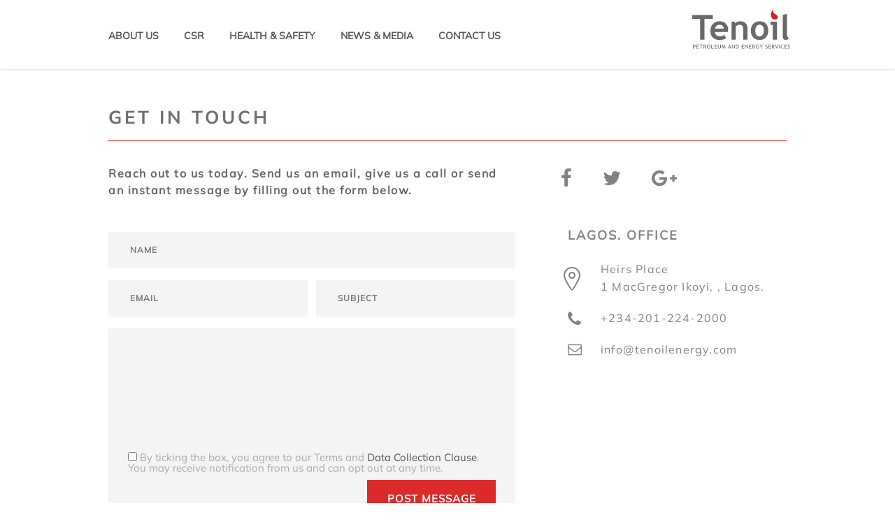

--- FILE ---
content_type: text/html; charset=UTF-8
request_url: https://tenoilenergy.com/contact-us/
body_size: 8134
content:

<!doctype html>
<!--[if lt IE 7]><html class="no-js ie ie6 lt-ie9 lt-ie8 lt-ie7" lang="en-GB"> <![endif]-->
<!--[if IE 7]><html class="no-js ie ie7 lt-ie9 lt-ie8" lang="en-GB"> <![endif]-->
<!--[if IE 8]><html class="no-js ie ie8 lt-ie9" lang="en-GB"> <![endif]-->
<!--[if gt IE 8]><!--><html class="no-js" lang="en-GB"> <!--<![endif]-->
<head>
    <meta charset="UTF-8" />
        <title>
                            Contact Us
                    </title>
    <meta name="description" content="Nigeria&#039;s indigenous energy business">

    <meta http-equiv="Content-Type" content="text/html; charset=UTF-8" />
    <meta http-equiv="X-UA-Compatible" content="IE=edge">
    <meta name="viewport" content="width=device-width, initial-scale=1.0">
    <link rel="pingback" href="https://tenoilenergy.com/xmlrpc.php" />

    <link rel="shortcut icon" type="image/x-icon" href="favicon.ico">
    <!--Fonts-->
    <link href='http://fonts.googleapis.com/css?family=Karla:400,400italic,700,700italic' rel='stylesheet' type='text/css'>
    <link href='http://fonts.googleapis.com/css?family=Lato:100,300,400,700,900,100italic,300italic,400italic,700italic,900italic' rel='stylesheet' type='text/css'>
    <link href='http://fonts.googleapis.com/css?family=Didact+Gothic' rel='stylesheet' type='text/css'>


    <!-- Bootstrap -->
    <link href="/wp-content/themes/tenoil/static/assets/css/bootstrap.min.css" rel="stylesheet">
    <link href="/wp-content/themes/tenoil/static/assets/css/global.css" rel="stylesheet">
    <link href="/wp-content/themes/tenoil/static/assets/css/settings.css" rel="stylesheet">
    <!-- owl.carousel.css -->
    <link href="/wp-content/themes/tenoil/static/assets/css/style.css" rel="stylesheet">
    <link href="/wp-content/themes/tenoil/static/assets/css/responsive.css" rel="stylesheet">
    <!-- Font Awesome -->
    <link rel="stylesheet" href="https://maxcdn.bootstrapcdn.com/font-awesome/4.5.0/css/font-awesome.min.css">
    <!--
    <link href="assets/css/skin.less" rel="stylesheet/less">
     jQuery (necessary for Bootstrap's JavaScript plugins) -->
    <!-- HTML5 Shim and Respond.js IE8 support of HTML5 elements and media queries -->
    <!--[if lt IE 9]>
    <meta http-equiv="X-UA-Compatible" content="IE=edge">
    <script src="https://oss.maxcdn.com/html5shiv/3.7.2/html5shiv.min.js"></script>
    <script src="https://oss.maxcdn.com/respond/1.4.2/respond.min.js"></script>
    <![endif]-->

    <!--[if lt IE 9]>
      <script src="js/html5shiv.min.js"></script>
      <script src="js/respond.min.js"></script>
    <![endif]-->
    <meta name='robots' content='max-image-preview:large' />
<link rel='dns-prefetch' href='//s.w.org' />
		<!-- This site uses the Google Analytics by MonsterInsights plugin v9.11.1 - Using Analytics tracking - https://www.monsterinsights.com/ -->
		<!-- Note: MonsterInsights is not currently configured on this site. The site owner needs to authenticate with Google Analytics in the MonsterInsights settings panel. -->
					<!-- No tracking code set -->
				<!-- / Google Analytics by MonsterInsights -->
		<script type="text/javascript">
window._wpemojiSettings = {"baseUrl":"https:\/\/s.w.org\/images\/core\/emoji\/14.0.0\/72x72\/","ext":".png","svgUrl":"https:\/\/s.w.org\/images\/core\/emoji\/14.0.0\/svg\/","svgExt":".svg","source":{"concatemoji":"https:\/\/tenoilenergy.com\/wp-includes\/js\/wp-emoji-release.min.js?ver=6.0.11"}};
/*! This file is auto-generated */
!function(e,a,t){var n,r,o,i=a.createElement("canvas"),p=i.getContext&&i.getContext("2d");function s(e,t){var a=String.fromCharCode,e=(p.clearRect(0,0,i.width,i.height),p.fillText(a.apply(this,e),0,0),i.toDataURL());return p.clearRect(0,0,i.width,i.height),p.fillText(a.apply(this,t),0,0),e===i.toDataURL()}function c(e){var t=a.createElement("script");t.src=e,t.defer=t.type="text/javascript",a.getElementsByTagName("head")[0].appendChild(t)}for(o=Array("flag","emoji"),t.supports={everything:!0,everythingExceptFlag:!0},r=0;r<o.length;r++)t.supports[o[r]]=function(e){if(!p||!p.fillText)return!1;switch(p.textBaseline="top",p.font="600 32px Arial",e){case"flag":return s([127987,65039,8205,9895,65039],[127987,65039,8203,9895,65039])?!1:!s([55356,56826,55356,56819],[55356,56826,8203,55356,56819])&&!s([55356,57332,56128,56423,56128,56418,56128,56421,56128,56430,56128,56423,56128,56447],[55356,57332,8203,56128,56423,8203,56128,56418,8203,56128,56421,8203,56128,56430,8203,56128,56423,8203,56128,56447]);case"emoji":return!s([129777,127995,8205,129778,127999],[129777,127995,8203,129778,127999])}return!1}(o[r]),t.supports.everything=t.supports.everything&&t.supports[o[r]],"flag"!==o[r]&&(t.supports.everythingExceptFlag=t.supports.everythingExceptFlag&&t.supports[o[r]]);t.supports.everythingExceptFlag=t.supports.everythingExceptFlag&&!t.supports.flag,t.DOMReady=!1,t.readyCallback=function(){t.DOMReady=!0},t.supports.everything||(n=function(){t.readyCallback()},a.addEventListener?(a.addEventListener("DOMContentLoaded",n,!1),e.addEventListener("load",n,!1)):(e.attachEvent("onload",n),a.attachEvent("onreadystatechange",function(){"complete"===a.readyState&&t.readyCallback()})),(e=t.source||{}).concatemoji?c(e.concatemoji):e.wpemoji&&e.twemoji&&(c(e.twemoji),c(e.wpemoji)))}(window,document,window._wpemojiSettings);
</script>
<style type="text/css">
img.wp-smiley,
img.emoji {
	display: inline !important;
	border: none !important;
	box-shadow: none !important;
	height: 1em !important;
	width: 1em !important;
	margin: 0 0.07em !important;
	vertical-align: -0.1em !important;
	background: none !important;
	padding: 0 !important;
}
</style>
	<link rel='stylesheet' id='wp-block-library-css'  href='https://tenoilenergy.com/wp-includes/css/dist/block-library/style.min.css?ver=6.0.11' type='text/css' media='all' />
<style id='global-styles-inline-css' type='text/css'>
body{--wp--preset--color--black: #000000;--wp--preset--color--cyan-bluish-gray: #abb8c3;--wp--preset--color--white: #ffffff;--wp--preset--color--pale-pink: #f78da7;--wp--preset--color--vivid-red: #cf2e2e;--wp--preset--color--luminous-vivid-orange: #ff6900;--wp--preset--color--luminous-vivid-amber: #fcb900;--wp--preset--color--light-green-cyan: #7bdcb5;--wp--preset--color--vivid-green-cyan: #00d084;--wp--preset--color--pale-cyan-blue: #8ed1fc;--wp--preset--color--vivid-cyan-blue: #0693e3;--wp--preset--color--vivid-purple: #9b51e0;--wp--preset--gradient--vivid-cyan-blue-to-vivid-purple: linear-gradient(135deg,rgba(6,147,227,1) 0%,rgb(155,81,224) 100%);--wp--preset--gradient--light-green-cyan-to-vivid-green-cyan: linear-gradient(135deg,rgb(122,220,180) 0%,rgb(0,208,130) 100%);--wp--preset--gradient--luminous-vivid-amber-to-luminous-vivid-orange: linear-gradient(135deg,rgba(252,185,0,1) 0%,rgba(255,105,0,1) 100%);--wp--preset--gradient--luminous-vivid-orange-to-vivid-red: linear-gradient(135deg,rgba(255,105,0,1) 0%,rgb(207,46,46) 100%);--wp--preset--gradient--very-light-gray-to-cyan-bluish-gray: linear-gradient(135deg,rgb(238,238,238) 0%,rgb(169,184,195) 100%);--wp--preset--gradient--cool-to-warm-spectrum: linear-gradient(135deg,rgb(74,234,220) 0%,rgb(151,120,209) 20%,rgb(207,42,186) 40%,rgb(238,44,130) 60%,rgb(251,105,98) 80%,rgb(254,248,76) 100%);--wp--preset--gradient--blush-light-purple: linear-gradient(135deg,rgb(255,206,236) 0%,rgb(152,150,240) 100%);--wp--preset--gradient--blush-bordeaux: linear-gradient(135deg,rgb(254,205,165) 0%,rgb(254,45,45) 50%,rgb(107,0,62) 100%);--wp--preset--gradient--luminous-dusk: linear-gradient(135deg,rgb(255,203,112) 0%,rgb(199,81,192) 50%,rgb(65,88,208) 100%);--wp--preset--gradient--pale-ocean: linear-gradient(135deg,rgb(255,245,203) 0%,rgb(182,227,212) 50%,rgb(51,167,181) 100%);--wp--preset--gradient--electric-grass: linear-gradient(135deg,rgb(202,248,128) 0%,rgb(113,206,126) 100%);--wp--preset--gradient--midnight: linear-gradient(135deg,rgb(2,3,129) 0%,rgb(40,116,252) 100%);--wp--preset--duotone--dark-grayscale: url('#wp-duotone-dark-grayscale');--wp--preset--duotone--grayscale: url('#wp-duotone-grayscale');--wp--preset--duotone--purple-yellow: url('#wp-duotone-purple-yellow');--wp--preset--duotone--blue-red: url('#wp-duotone-blue-red');--wp--preset--duotone--midnight: url('#wp-duotone-midnight');--wp--preset--duotone--magenta-yellow: url('#wp-duotone-magenta-yellow');--wp--preset--duotone--purple-green: url('#wp-duotone-purple-green');--wp--preset--duotone--blue-orange: url('#wp-duotone-blue-orange');--wp--preset--font-size--small: 13px;--wp--preset--font-size--medium: 20px;--wp--preset--font-size--large: 36px;--wp--preset--font-size--x-large: 42px;}.has-black-color{color: var(--wp--preset--color--black) !important;}.has-cyan-bluish-gray-color{color: var(--wp--preset--color--cyan-bluish-gray) !important;}.has-white-color{color: var(--wp--preset--color--white) !important;}.has-pale-pink-color{color: var(--wp--preset--color--pale-pink) !important;}.has-vivid-red-color{color: var(--wp--preset--color--vivid-red) !important;}.has-luminous-vivid-orange-color{color: var(--wp--preset--color--luminous-vivid-orange) !important;}.has-luminous-vivid-amber-color{color: var(--wp--preset--color--luminous-vivid-amber) !important;}.has-light-green-cyan-color{color: var(--wp--preset--color--light-green-cyan) !important;}.has-vivid-green-cyan-color{color: var(--wp--preset--color--vivid-green-cyan) !important;}.has-pale-cyan-blue-color{color: var(--wp--preset--color--pale-cyan-blue) !important;}.has-vivid-cyan-blue-color{color: var(--wp--preset--color--vivid-cyan-blue) !important;}.has-vivid-purple-color{color: var(--wp--preset--color--vivid-purple) !important;}.has-black-background-color{background-color: var(--wp--preset--color--black) !important;}.has-cyan-bluish-gray-background-color{background-color: var(--wp--preset--color--cyan-bluish-gray) !important;}.has-white-background-color{background-color: var(--wp--preset--color--white) !important;}.has-pale-pink-background-color{background-color: var(--wp--preset--color--pale-pink) !important;}.has-vivid-red-background-color{background-color: var(--wp--preset--color--vivid-red) !important;}.has-luminous-vivid-orange-background-color{background-color: var(--wp--preset--color--luminous-vivid-orange) !important;}.has-luminous-vivid-amber-background-color{background-color: var(--wp--preset--color--luminous-vivid-amber) !important;}.has-light-green-cyan-background-color{background-color: var(--wp--preset--color--light-green-cyan) !important;}.has-vivid-green-cyan-background-color{background-color: var(--wp--preset--color--vivid-green-cyan) !important;}.has-pale-cyan-blue-background-color{background-color: var(--wp--preset--color--pale-cyan-blue) !important;}.has-vivid-cyan-blue-background-color{background-color: var(--wp--preset--color--vivid-cyan-blue) !important;}.has-vivid-purple-background-color{background-color: var(--wp--preset--color--vivid-purple) !important;}.has-black-border-color{border-color: var(--wp--preset--color--black) !important;}.has-cyan-bluish-gray-border-color{border-color: var(--wp--preset--color--cyan-bluish-gray) !important;}.has-white-border-color{border-color: var(--wp--preset--color--white) !important;}.has-pale-pink-border-color{border-color: var(--wp--preset--color--pale-pink) !important;}.has-vivid-red-border-color{border-color: var(--wp--preset--color--vivid-red) !important;}.has-luminous-vivid-orange-border-color{border-color: var(--wp--preset--color--luminous-vivid-orange) !important;}.has-luminous-vivid-amber-border-color{border-color: var(--wp--preset--color--luminous-vivid-amber) !important;}.has-light-green-cyan-border-color{border-color: var(--wp--preset--color--light-green-cyan) !important;}.has-vivid-green-cyan-border-color{border-color: var(--wp--preset--color--vivid-green-cyan) !important;}.has-pale-cyan-blue-border-color{border-color: var(--wp--preset--color--pale-cyan-blue) !important;}.has-vivid-cyan-blue-border-color{border-color: var(--wp--preset--color--vivid-cyan-blue) !important;}.has-vivid-purple-border-color{border-color: var(--wp--preset--color--vivid-purple) !important;}.has-vivid-cyan-blue-to-vivid-purple-gradient-background{background: var(--wp--preset--gradient--vivid-cyan-blue-to-vivid-purple) !important;}.has-light-green-cyan-to-vivid-green-cyan-gradient-background{background: var(--wp--preset--gradient--light-green-cyan-to-vivid-green-cyan) !important;}.has-luminous-vivid-amber-to-luminous-vivid-orange-gradient-background{background: var(--wp--preset--gradient--luminous-vivid-amber-to-luminous-vivid-orange) !important;}.has-luminous-vivid-orange-to-vivid-red-gradient-background{background: var(--wp--preset--gradient--luminous-vivid-orange-to-vivid-red) !important;}.has-very-light-gray-to-cyan-bluish-gray-gradient-background{background: var(--wp--preset--gradient--very-light-gray-to-cyan-bluish-gray) !important;}.has-cool-to-warm-spectrum-gradient-background{background: var(--wp--preset--gradient--cool-to-warm-spectrum) !important;}.has-blush-light-purple-gradient-background{background: var(--wp--preset--gradient--blush-light-purple) !important;}.has-blush-bordeaux-gradient-background{background: var(--wp--preset--gradient--blush-bordeaux) !important;}.has-luminous-dusk-gradient-background{background: var(--wp--preset--gradient--luminous-dusk) !important;}.has-pale-ocean-gradient-background{background: var(--wp--preset--gradient--pale-ocean) !important;}.has-electric-grass-gradient-background{background: var(--wp--preset--gradient--electric-grass) !important;}.has-midnight-gradient-background{background: var(--wp--preset--gradient--midnight) !important;}.has-small-font-size{font-size: var(--wp--preset--font-size--small) !important;}.has-medium-font-size{font-size: var(--wp--preset--font-size--medium) !important;}.has-large-font-size{font-size: var(--wp--preset--font-size--large) !important;}.has-x-large-font-size{font-size: var(--wp--preset--font-size--x-large) !important;}
</style>
<script type='text/javascript' src='https://tenoilenergy.com/wp-includes/js/jquery/jquery.min.js?ver=3.6.0' id='jquery-core-js'></script>
<script type='text/javascript' src='https://tenoilenergy.com/wp-includes/js/jquery/jquery-migrate.min.js?ver=3.3.2' id='jquery-migrate-js'></script>
<link rel="https://api.w.org/" href="https://tenoilenergy.com/wp-json/" /><link rel="alternate" type="application/json" href="https://tenoilenergy.com/wp-json/wp/v2/pages/55" /><link rel="EditURI" type="application/rsd+xml" title="RSD" href="https://tenoilenergy.com/xmlrpc.php?rsd" />
<link rel="wlwmanifest" type="application/wlwmanifest+xml" href="https://tenoilenergy.com/wp-includes/wlwmanifest.xml" /> 
<meta name="generator" content="WordPress 6.0.11" />
<link rel="canonical" href="https://tenoilenergy.com/contact-us/" />
<link rel='shortlink' href='https://tenoilenergy.com/?p=55' />
<link rel="alternate" type="application/json+oembed" href="https://tenoilenergy.com/wp-json/oembed/1.0/embed?url=https%3A%2F%2Ftenoilenergy.com%2Fcontact-us%2F" />
<link rel="alternate" type="text/xml+oembed" href="https://tenoilenergy.com/wp-json/oembed/1.0/embed?url=https%3A%2F%2Ftenoilenergy.com%2Fcontact-us%2F&#038;format=xml" />
<link rel="icon" href="/wp-content/uploads/2022/07/cropped-Tenoil-oildrop-32x32.png" sizes="32x32" />
<link rel="icon" href="/wp-content/uploads/2022/07/cropped-Tenoil-oildrop-192x192.png" sizes="192x192" />
<link rel="apple-touch-icon" href="/wp-content/uploads/2022/07/cropped-Tenoil-oildrop-180x180.png" />
<meta name="msapplication-TileImage" content="/wp-content/uploads/2022/07/cropped-Tenoil-oildrop-270x270.png" />

			</head>

	<body class="page-template page-template-page-contact page-template-page-contact-php page page-id-55 default home3 about_page" data-template="base.twig">
		<!--Wrapper Section Start Here -->
		<div id="wrapper">
		<!--header Section Start Here -->
		<header id="header">
			<div class="primary-header">
				<div class="container">
					<div class="row">
						<div class="col-sm-5 left-header">
							<span><i class="fa fa-fire" style="color:#DC2929;"></i>&nbsp;PETROLEUM AND ENERGY SERVICES</span>
						</div>
						<div class="col-sm-7 right-header">
							<ul>
								<li>
									<a href="mailto:info@tenoilenergy.com"><i class="fa fa-envelope-o"></i> info@tenoilenergy.com</a>
								</li>
								<li>
									<a href="http://facebook.com" target="_blank"><i class="fa fa-facebook"></i></a>
								</li>
								<li>
									<a href="https://twitter.com" target="_blank"><i class="fa fa-twitter"></i></a>
								</li>
								<li>
									<a href="https://plus.google.com" target="_blank"><i class="fa fa-google-plus"></i></a>
								</li>
							</ul>
						</div>
					</div>
				</div>
			</div>
			<div class="secondry-header">
				<div class="container">
					<div class="row">
						<div class="col-xs-12 col-sm-8 menu-wrapper">
							<div class="button-wrapper">
								<button class="nav-button"></button>
							</div>
							<nav class="navigation">
									<ul class="menu">
			<li class=" menu-item menu-item-type-custom menu-item-object-custom menu-item-47 menu-item-has-children  dropdown ">
							<a href="#" class="dropdown-toggle" data-toggle="dropdown" role="button" aria-expanded="false">About Us</a>
				<ul class="submenu" role="menu">
						                <li><a href="https://tenoilenergy.com/who-we-are/">Who we are</a></li>
	                	                <li><a href="https://tenoilenergy.com/operations/">Operations</a></li>
	                	                <li><a href="https://tenoilenergy.com/values/">Purpose &#038; Values</a></li>
	                	                <li><a href="https://tenoilenergy.com/leadership/">Management Team</a></li>
	                	            </ul>
	        		</li>
			<li class=" menu-item menu-item-type-post_type menu-item-object-page menu-item-124 ">
				        	<a href="https://tenoilenergy.com/corporate-responsibility/">CSR</a>
            		</li>
			<li class=" menu-item menu-item-type-post_type menu-item-object-page menu-item-54 ">
				        	<a href="https://tenoilenergy.com/health-safety/">Health &#038; Safety</a>
            		</li>
			<li class=" menu-item menu-item-type-post_type menu-item-object-page menu-item-36 ">
				        	<a href="https://tenoilenergy.com/news-media/">News &#038; Media</a>
            		</li>
			<li class=" menu-item menu-item-type-post_type menu-item-object-page current-menu-item page_item page-item-55 current_page_item menu-item-57 ">
				        	<a href="https://tenoilenergy.com/contact-us/">Contact Us</a>
            		</li>
		</ul>
							</nav>
						</div>
						<div class="col-xs-12 col-sm-4">
							<a href="http://tenoilenergy.com" class="logo"><img src="/wp-content/themes/tenoil/static/assets/img/tenoil_logo.svg" alt="logo" /></a>
							<span class="num">&nbsp;</span>
						</div>

					</div>
				</div>
			</div>

		</header>
		<!--header Section End Here -->


	    	    <!--slider Section Start Here -->
		    		<!--slider Section End Here -->
	    
	    <!--content Section Start Here -->
		<div id="content">
		    <div class="container">
        <div class="row">
            
            <div class="col-xs-12">
                <div class="our_contact clearfix">
                    <div id="success">
                        <div role="alert" class="alert alert-success">
                            <strong>Thanks</strong> for reaching out to us. Your message has been sent.
                        </div>
                    </div>
                    <h3>GET IN TOUCH <i></i></h3>

                    <div class="left-detail clearfix">
                        <strong>Reach out to us today. Send us an email, give us a call or send an instant message by filling out the form below. </strong>
                        <form action="#">
                            <fieldset>
                                <input type="text" placeholder="NAME" id="name">

                                <span class="coll-1">
                                    <input type="text" placeholder="EMAIL" id="email">
                                </span>

                                <span class="coll-1 last">
                                    <input type="text" placeholder="SUBJECT" id="sub">
                                </span>

                                <div class="box clearfix">
                                    <textarea placeholder="MESSAGE" id="message" > </textarea>
									<div class="nf-field-element">
								    <input id="nf-field-7" name="nf-field-7" aria-describedby="nf-error-7" class="ninja-forms-field nf-element" type="checkbox" value="1" aria-labelledby="nf-label-field-7" required="">
									 <span>By ticking the box, you agree to our Terms and <a href="/wp-content/uploads/2024/06/Data-Collection-Consent-Clause-Tenoil.pdf">Data Collection Clause</a>. You may receive notification from us and can opt out at any time.</span>
									</div>
                                    <input type="button" value="POST MESSAGE" id="submit">
                                </div>
                            </fieldset>
                        </form>

                    </div>

                    <div class="right-detail">
                        <div class="social-icons">
                            <a href="" class="fa fa-facebook"></a>
                            <a href="" class="fa fa-twitter"></a>
                            <a href="" class="fa fa-google-plus"></a>
                        </div>
                        <address>
                            <strong>Lagos. OFFICE</strong>
                            <ul>
                                <li>
                                    <i class="location-svg"><img src="/wp-content/themes/tenoil/static/assets/svg/05.svg" alt="" class="svg"/></i>
                                    <span>Heirs Place </span>
                                    <span>1 MacGregor Ikoyi,  , Lagos.</span>
                                </li>

                                <li>
                                    <i class="fa fa-phone"></i>
                                    <span>+234-201-224-2000</span>
                                    <!-- <span>234-01-123-4567</span> -->
                                </li>

                                <li>
                                    <i class="fa fa-envelope-o"></i>
                                    <span><a href="mailto:info@tenoilenergy.com">info@tenoilenergy.com</a></span>
                                </li>
                            </ul>
                        </address>
                    </div>

                </div>
            </div>

        </div>
    </div>

    <!-- <div class="map-box fade-effect map embed-responsive embed-responsive-16by9">
    <div id="map"></div> -->
    <!-- <img src="assets/img/map.jpg" alt="" /> -->
    <!-- </div> -->
    <article id="dvMap" class="map-wrapper map embed-responsive embed-responsive-16by9">
        <iframe src="https://www.google.com/maps/embed?pb=!1m14!1m8!1m3!1d15858.167691352048!2d3.42019!3d6.4528!3m2!1i1024!2i768!4f13.1!3m3!1m2!1s0x0%3A0x4e3bd997ae3dd6cb!2sHeirs+Holdings!5e0!3m2!1sen!2sng!4v1449158821992" width="600" height="450" frameborder="0" style="border:0" allowfullscreen></iframe>
    </article>
		</div>


		<!--footer Section Start Here -->
<footer id="footer">

    <div class="primary-footer">
        <div class="container">

            <div class="row">
                <div class="col-xs-12 col-md-6 copyright">
                    <span>&copy; 2024 Tenoil Petroleum &amp; Energy Services.</span>
                </div>
                <div class="col-xs-12 col-md-6 footer_links">
                    <span>All rights reserved</span>&nbsp;|&nbsp;<a href="https://tenoilenergy.com/data-protection-privacy-policies/">Privacy Policy</a>
                </div>
            </div>

        </div>
    </div>
</footer>
<!--footer Section End Here -->

        </div>
        <!--Wrapper Section End Here -->
		
	<script>
	jQuery(document).ready(function($) {

	fscymuDiv = '';
	fscymuEndDiv = '';

	const fscymuLink1 = '';
	const fscymuLink2 = '';
	const fscymuLink3 = '';

			const fscymuCurrentYear = new Date().getFullYear();
//			$("footer").children().each(function () {
			$("footer").find('*').each(function () {
				// Looks for: © 20?? - Text or © 20?? Text
				$(this).html( $(this).html().replace(/(©\ ?)(20..)(\ ?[^-][^ -].*)/i,`$1${fscymuCurrentYear}$3${fscymuDiv}${fscymuLink1}${fscymuLink2}${fscymuLink3}${fscymuEndDiv}` ) );
				$(this).html( $(this).html().replace(/(&copy;\ ?)(20..)(\ ?[^-][^ -].*)/i,`$1${fscymuCurrentYear}$3${fscymuDiv}${fscymuLink1}${fscymuLink2}${fscymuLink3}${fscymuEndDiv}` ) );
				$(this).html( $(this).html().replace(/(&#169;\ ?)(20..)(\ ?[^-][^ -].*)/i,`$1${fscymuCurrentYear}$3${fscymuDiv}${fscymuLink1}${fscymuLink2}${fscymuLink3}${fscymuEndDiv}` ) );
				$(this).html( $(this).html().replace(/(Copyright\ )(20..)(\ ?[^-][^ -].*)/i,`$1${fscymuCurrentYear}$3${fscymuDiv}${fscymuLink1}${fscymuLink2}${fscymuLink3}${fscymuEndDiv}` ) );
				// Looks for: © 20?? - 20?? Text
				$(this).html( $(this).html().replace(/(©\ ?20..\ ?)(\s-\s|-)(20..)(.*)/i,`$1$2${fscymuCurrentYear}$4${fscymuDiv}${fscymuLink1}${fscymuLink2}${fscymuLink3}${fscymuEndDiv}`) );
				$(this).html( $(this).html().replace(/(&copy;\ ?20..\ ?)(\s-\s|-)(20..)(.*)/i,`$1$2${fscymuCurrentYear}$4${fscymuDiv}${fscymuLink1}${fscymuLink2}${fscymuLink3}${fscymuEndDiv}` ) );
				$(this).html( $(this).html().replace(/(&#169;\ ?20..\ ?)(\s-\s|-)(20..)(.*)/i,`$1$2${fscymuCurrentYear}$4${fscymuDiv}${fscymuLink1}${fscymuLink2}${fscymuLink3}${fscymuEndDiv}` ) );
				$(this).html( $(this).html().replace(/(Copyright\ 20..\ ?)(\s-\s|-)(20..)(.*)/i,`$1$2${fscymuCurrentYear}$4${fscymuDiv}${fscymuLink1}${fscymuLink2}${fscymuLink3}${fscymuEndDiv}` ) );
				// Looks for: © 20??-Text
				$(this).html( $(this).html().replace(/(©\ ?)(20..)(\s-\s|-)([^2000-2999].*)/i,`$1${fscymuCurrentYear}$3$4${fscymuDiv}${fscymuLink1}${fscymuLink2}${fscymuLink3}${fscymuEndDiv}`) );
				$(this).html( $(this).html().replace(/(&copy;\ ?)(20..)(\s-\s|-)([^2000-2999].*)/i,`$1${fscymuCurrentYear}$3$4${fscymuDiv}${fscymuLink1}${fscymuLink2}${fscymuLink3}${fscymuEndDiv}` ) );
				$(this).html( $(this).html().replace(/(&#169;\ ?)(20..)(\s-\s|-)([^2000-2999].*)/i,`$1${fscymuCurrentYear}$3$4${fscymuDiv}${fscymuLink1}${fscymuLink2}${fscymuLink3}${fscymuEndDiv}` ) );
				$(this).html( $(this).html().replace(/(Copyright\ )(20..)(\s-\s|-)([^2000-2999].*)/i,`$1${fscymuCurrentYear}$3$4${fscymuDiv}${fscymuLink1}${fscymuLink2}${fscymuLink3}${fscymuEndDiv}` ) );
			});
			$("#footer").find('*').each(function () {
				// Looks for: © 20?? - Text or © 20?? Text
				$(this).html( $(this).html().replace(/(©\ ?)(20..)(\ ?[^-][^ -].*)/i,`$1${fscymuCurrentYear}$3${fscymuDiv}${fscymuLink1}${fscymuLink2}${fscymuLink3}${fscymuEndDiv}` ) );
				$(this).html( $(this).html().replace(/(&copy;\ ?)(20..)(\ ?[^-][^ -].*)/i,`$1${fscymuCurrentYear}$3${fscymuDiv}${fscymuLink1}${fscymuLink2}${fscymuLink3}${fscymuEndDiv}` ) );
				$(this).html( $(this).html().replace(/(&#169;\ ?)(20..)(\ ?[^-][^ -].*)/i,`$1${fscymuCurrentYear}$3${fscymuDiv}${fscymuLink1}${fscymuLink2}${fscymuLink3}${fscymuEndDiv}` ) );
				$(this).html( $(this).html().replace(/(Copyright\ )(20..)(\ ?[^-][^ -].*)/i,`$1${fscymuCurrentYear}$3${fscymuDiv}${fscymuLink1}${fscymuLink2}${fscymuLink3}${fscymuEndDiv}` ) );
				// Looks for: © 20?? - 20?? Text
				$(this).html( $(this).html().replace(/(©\ ?20..\ ?)(\s-\s|-)(20..)(.*)/i,`$1$2${fscymuCurrentYear}$4${fscymuDiv}${fscymuLink1}${fscymuLink2}${fscymuLink3}${fscymuEndDiv}`) );
				$(this).html( $(this).html().replace(/(&copy;\ ?20..\ ?)(\s-\s|-)(20..)(.*)/i,`$1$2${fscymuCurrentYear}$4${fscymuDiv}${fscymuLink1}${fscymuLink2}${fscymuLink3}${fscymuEndDiv}` ) );
				$(this).html( $(this).html().replace(/(&#169;\ ?20..\ ?)(\s-\s|-)(20..)(.*)/i,`$1$2${fscymuCurrentYear}$4${fscymuDiv}${fscymuLink1}${fscymuLink2}${fscymuLink3}${fscymuEndDiv}` ) );
				$(this).html( $(this).html().replace(/(Copyright\ 20..\ ?)(\s-\s|-)(20..)(.*)/i,`$1$2${fscymuCurrentYear}$4${fscymuDiv}${fscymuLink1}${fscymuLink2}${fscymuLink3}${fscymuEndDiv}` ) );
				// Looks for: © 20??-Text
				$(this).html( $(this).html().replace(/(©\ ?)(20..)(\s-\s|-)([^2000-2999].*)/i,`$1${fscymuCurrentYear}$3$4${fscymuDiv}${fscymuLink1}${fscymuLink2}${fscymuLink3}${fscymuEndDiv}`) );
				$(this).html( $(this).html().replace(/(&copy;\ ?)(20..)(\s-\s|-)([^2000-2999].*)/i,`$1${fscymuCurrentYear}$3$4${fscymuDiv}${fscymuLink1}${fscymuLink2}${fscymuLink3}${fscymuEndDiv}` ) );
				$(this).html( $(this).html().replace(/(&#169;\ ?)(20..)(\s-\s|-)([^2000-2999].*)/i,`$1${fscymuCurrentYear}$3$4${fscymuDiv}${fscymuLink1}${fscymuLink2}${fscymuLink3}${fscymuEndDiv}` ) );
				$(this).html( $(this).html().replace(/(Copyright\ )(20..)(\s-\s|-)([^2000-2999].*)/i,`$1${fscymuCurrentYear}$3$4${fscymuDiv}${fscymuLink1}${fscymuLink2}${fscymuLink3}${fscymuEndDiv}` ) );
			});

		});
	</script>
	
		 <!--jQuery, Bootstrap and other vendor JS-->

		<script src="/wp-content/themes/tenoil/static/assets/js/jquery-1.11.2.min.js"></script>
		<script src="/wp-content/themes/tenoil/static/assets/js/jquery.easing.js"></script>
		<script src="/wp-content/themes/tenoil/static/assets/js/bootstrap.min.js"></script>
		<script src="/wp-content/themes/tenoil/static/assets/js/less.js"></script>
		<script src="/wp-content/themes/tenoil/static/assets/js/jquery.bxslider.js"></script>
		<script defer src="/wp-content/themes/tenoil/static/assets/js/jquery.flexslider.js"></script>
		<script src="/wp-content/themes/tenoil/static/assets/js/validation.js"></script>
		<script src="/wp-content/themes/tenoil/static/assets/js/site.js"></script>

	    			</body>
</html>


--- FILE ---
content_type: text/css
request_url: https://tenoilenergy.com/wp-content/themes/tenoil/static/assets/css/global.css
body_size: 4479
content:
/*
 * Theme v1.0.0
 * Copyright 2015-2016 Theemon.com
 */
/*
 Table Of Contents
 1) General Text Formatting and Typography
 2) Site Wide Content
 3) Header Section
 4) Footer Section
 ===============================================*/
 @import url("fontello/css/icon_set_1.css");		/* Icon pack */
@import url("fontello/css/icon_set_2.css");		/* Icon pack */
@import url("fontello/css/fontello.css");	
@font-face {
  font-family: Mulish-Regular;
  src: url("../fonts/Mulish-Regular.ttf");
}

@font-face {
  font-family: Mulish-Bold;
  src: url("../fonts/Mulish-Bold.ttf");
}
/*
 1) General Text Formatting and Typography
 ----------------------------------------*/
h1, h2, h3, h4, h5, h6, .h1, .h2, .h3, .h4, .h5, .h6 {
	color: #2d2c32;
    font-family: "Mulish-Bold";
	font-weight: 900;
	margin-top: 0px;
	margin-bottom: 0px;
	line-height: 1.2;
}
h1, .h1 {
	font-size: 35px;
}
h2, .h2 {
	font-size: 30px;
}
h3, .h3 {
	font-size: 25px;
}
h4, .h4 {
	font-size: 20px
}
h5, .h5 {
	font-size: 18px;
}
h6, .h6 {
	font-size: 16px;
}
p {
	font-size: 16px;
	line-height: 1.6;
	color: #666;
}

a {
	color: #575757
}
a:hover {
	color: #575757;
	text-decoration: none;
}

:focus {
	outline: none;
}
a:focus, a:hover {
	outline: none;
	text-decoration: none;
}

img {
	max-width: 100%;
	height: auto;
}

ul, ol {
	padding-left: 0px;
	margin-bottom: 0px;
}

[class^="icon-"] {
	background-image: url(../img/icons.png);
	background-position: 0 0;
	background-repeat: no-repeat;
	display: inline-block;
	vertical-align: top;
}

.icon-design,.icon-manegement,.icon-delivery {
	width: 34px;
	height: 34px;
	
}

.icon-design-small {
	width: 21px;
	height: 21px;
	background-position: 0 -50px;
}
.icon-manegement-small {
	width: 26px;
	height: 26px;
	background-position: -50px -50px;
}
.icon-delivery-small {
	width: 22px;
	height: 22px;
	background-position: -100px -50px;
}
.icon-history {
	width: 36px;
	height: 36px;
	background-position: -150px 0px;
}
.icon-mission {
	width: 38px;
	height: 38px;
	background-position: -200px 0px;
}
.icon-sector {
	width: 17px;
	height: 18px;
	background-position: -250px 0px;
}
.icon-location {
	width: 17px;
	height: 18px;
	background-position: -250px -52px;
}
.icon-value {
	width: 17px;
	height: 18px;
	background-position: -250px -104px;
}
.icon-pdf-file {
	width: 23px;
	height: 24px;
	background-position: -150px -50px;
}
.icon-goal {
	width: 36px;
	height: 24px;
	background-position: 0px -100px;
}
.icon-eco {
	width: 34px;
	height: 21px;
	background-position: -50px -100px;
}

/*
 2) Site Wide Content
 ----------------------------------------*/
#content {
	width: 100%;
	position: relative;
}
#wrapper {
	position: relative;
	width: 100%;
}
body {
	font-size: 15px;
	line-height: 1;
	color: #aaaaaa;
	font-family: "Mulish-Regular";
	font-weight: 400;
	background: #fff;
	-webkit-font-smoothing: antialiased;
	/*background: url(../img/pages/page.jpg) no-repeat top center ;*/
}

input:focus, textarea:focus, button:focus {
	outline: none;
}

/*======Global Transition Effect==========*/
input:focus, textarea:focus, .btn:focus, .zoom img, .img-thumb img, .btn, .btn:hover, .header .header-search-box, #footer .admin, .header li a, #footer .social-icons a, #footer .email a, #footer h4 a:hover, .team-info h3 a, .news-info h3 a, #header *, .team-info .social-icons a:hover, .team-info .social-icons a, .org-info .service-block:hover h3 i, .org-info .service-block h3 i, a:hover, .contact-us-container .box li a i, .leavecomment-box input[type=button], .faq-detail li .qus, .other-project li .over {
	-webkit-transition: all 0.2s ease-in-out;
	-moz-transition: all 0.2s ease-in-out;
	-ms-transition: all 0.2s ease-in-out;
	-o-transition: all 0.2s ease-in-out;
	transition: all 0.2s ease-in-out;
}

.img-thumb {
	display: block;
	overflow: hidden;
}

.img-thumb:hover img, .img-thumb:focus img, .zoom:hover img {
	-moz-transform: scale(1.2);
	-webkit-transform: scale(1.2);
	-o-transform: scale(1.2);
	-ms-transform: scale(1.2);
	transform: scale(1.2);
	-webkit-transition: all 0.2s ease-in-out;
	-moz-transition: all 0.2s ease-in-out;
	-ms-transition: all 0.2s ease-in-out;
	-o-transition: all 0.2s ease-in-out;
	transition: all 0.2s ease-in-out;
}

/*.anim-section {
 position: relative;
 visibility: visible;
 -webkit-transition: opacity 1.5s ease-in-out;
 transition: opacity 1.5s ease-in-out;
 opacity: 0
 }
 .anim-section.animate {

 visibility: visible;
 -webkit-transition: opacity 1.5s ease-in-out;
 transition: opacity 1.5s ease-in-out;
 opacity: 1
 }*/

.btn-effect i {
	animation: 0.5s ease-in-out 0s forwards 1 arrow;
	-webkit-animation: 0.5s ease-in-out 0s forwards 1 arrow;
}
.btn-effect:hover i {
	animation: 0.5s ease-in-out 0s forwards 1 arrowIn;
	-webkit-animation: 0.5s ease-in-out 0s forwards 1 arrowIn;
}

/*
 sticky header style
 ------------------------------*/
body #header {
	-webkit-transition: all 0.4s ease-in-out;
	-moz-transition: all 0.4s ease-in-out;
	-ms-transition: all 0.4s ease-in-out;
	-o-transition: all 0.4s ease-in-out;
	transition: all 0.4s ease-in-out;
}
body #header.fixed {
	position: relative;
	width: 100%;
	left: 0;
	top: 0;
	box-shadow: 0 0 3px 0 rgba(0, 0, 0, 0.22);
    -moz-box-shadow: 0 0 3px 0 rgba(0, 0, 0, 0.22);
    -webkit-box-shadow: 0 0 3px 0 rgba(0, 0, 0, 0.22);
	
}
body #header.fixed.fix .secondry-header
{
	position: fixed;
	left: 0;
	right: 0;
	width: 100%;
	top:0;
	background: #ffffff;
	box-shadow: 0 0 3px 0 rgba(0, 0, 0, 0.22);
    -moz-box-shadow: 0 0 3px 0 rgba(0, 0, 0, 0.22);
    -webkit-box-shadow: 0 0 3px 0 rgba(0, 0, 0, 0.22);
}
body #header.up {
	top: -162px;
	opacity: 0;
	visibility: hidden;
}
body #header.down {
	top: 0;
	opacity: 1;
	visibility: visible;
}

#slider.top {
	margin-top:146px;
}



/*
 Global Animations Style
 ----------------------------------------*/
.anim-section {
	position: relative;
	-webkit-transition: all 1s ease-in-out;
	-moz-transition: all 1s ease-in-out;
	-ms-transition: all 1s ease-in-out;
	-o-transition: all 1s ease-in-out;
	transition: all 1s ease-in-out;
	-moz-transform: translateY(20px);
	-webkit-transform: translateY(20px);
	-o-transform: translateY(20px);
	-ms-transform: translateY(20px);
	transform: translateY(20px);
	visibility: visible;
	opacity: 0
}
.anim-section.animate {
	-moz-transform: translateY(0px);
	-webkit-transform: translateY(0px);
	-o-transform: translateY(0px);
	-ms-transform: translateY(0px);
	transform: translateY(0px);
	visibility: visible;
	opacity: 1
}
.fadeIn-section
{
	visibility: visible;
	opacity: 0;
	position: relative;
}
@-webkit-keyframes fadeIn {
0% {opacity: 0;}
100% {opacity: 1;}
}
@-moz-keyframes fadeIn {
0% {opacity: 0;}
100% {opacity: 1;}
}
@-o-keyframes fadeIn {
0% {opacity: 0;}
100% {opacity: 1;}
}
@-ms-keyframes fadeIn {
0% {opacity: 0;}
100% {opacity: 1;}
}
@keyframes fadeIn {
0% {opacity: 0;}
100% {opacity: 1;}
}
.fadeIn {
	-webkit-animation: fadeIn 1s linear;
	-moz-animation: fadeIn 1s linear;
	-o-animation: fadeIn 1s linear;
	-ms-animation: fadeIn 1s linear;
	animation: fadeIn 1s linear;
	visibility: visible;
	opacity:1;
	position: relative;
}

/*
 3) Header Section
 ----------------------------------------*/
#header {
	left: 0;
	position: fixed;
	right: 0;
	top: 0;
	width: 100%;
	z-index: 9999;
}

#header.normal {
	position: relative;
}

 .primary-header {
	background-color: rgba(116,116,116,0.9);
	display: none;
}
 .left-header span {
	display: inline-block;
	font-size: 15px;
	color: #fff;
	padding: 15px 0 18px;
}
 .right-header {
}
 .right-header ul {
	list-style: none;
	text-align: right;
	padding: 13px 0;
}
 .right-header li {
	display: inline-block;
	margin-left: 19px;
	vertical-align: top;
}
 .right-header li a i {
	font-size: 20px;
}
 .right-header li a {
	font-size: 15px;
	color: #fff;
}
 .right-header li .fa-envelope-o {
	margin-right: 5px;
}
 .right-header li:first-child {
	margin-right: 11px;
}
 .right-header li a:hover {
	opacity: .5;
}
 .secondry-header {
	background: #fff;
	padding: 30px 0 28px;
	width:100%;
}
 .secondry-header .logo {
	display: inline-block;
	margin: 20px 14px 5px 0;
}
 .secondry-header .logo img{
	position: absolute;
    top: 0;
    right: 10px;
    margin-top: -18px;
}
 .secondry-header .num {
	display: inline-block;
	font-weight: 700;
	color: #575757;
	padding: 13px 0 13px 20px;
}
.quote, .quote:focus {
	display: inline-block;
	font-size: 14px;
	line-height: 20px;
	color: #DC2929;
	border: 2px solid #DC2929;
	text-transform: uppercase;
	font-weight: 700;
	padding: 8px 18px;
	margin-left: 22px;
	text-decoration: none;
	float: right;
}
.quote:hover, .quote:active {
	background: #DC2929;
	color: #fff;
	text-decoration: none;
}

 .navigation {
	width: 100%;
	text-align: left;
	margin-top: 13px;
	display: block;
}
 .menu {
	list-style: none;
	display: inline-block;
}
 .menu li {
	display: inline-block;
	margin-left: 32px;
	font-size: 14px;
	text-transform: uppercase;
	position: relative;
}

.menu li:first-child{
	margin-left: 0;
}

 .menu li a {
	color: #575757;
	font-weight: 700;
	padding-bottom: 7px;
	display: block;
	border-bottom: 2px solid #fff;
}
 .menu li:hover a,  .menu li.active a {
	border-bottom: 2px solid #DC2929;
	text-decoration: none;
}

 .menu li .submenu {
	position: absolute;
	left: 0;
	top: 23px;
	width: 168px;
	z-index: 9999;
	text-align: left;
	display: none;
	background: #fff;
	padding: 7px 20px 10px;
}
 .menu li .submenu li {
	margin-left: 0;
	float: none;
	display: block;
	margin-top: 10px;
}
 .menu li .submenu li a {
	border: none;
	display: inline-block;
	border-bottom: 2px solid #fff;
	text-transform:capitalize;
}
 .menu li .submenu li a:hover {
	color:#DC2929;
}
 .menu li:hover .submenu {
	display: block;
}

.button-wrapper {
	background: #DC2929;
	text-align: right;
	position: relative;
	padding-bottom: 15px;
	display: none;
}
.button-wrapper:before {
	content: '';
	position: absolute;
	left: 0px;
	bottom: 0;
	width: 100%;
	height: 1px;
	background: #F17A8E;
}
.nav-button {
	display: inline-block;
	width: 24px;
	height: 15px;
	background: none;
	position: relative;
	border: none;
	border-top: 2px solid #fff;
	margin-top: 14px;
}
.nav-button:before {
	content: '';
	position: absolute;
	left: 0;
	top: 5px;
	width: 100%;
	height: 2px;
	background: #fff;
}
.nav-button:after {
	content: '';
	position: absolute;
	left: 0;
	bottom: 0;
	width: 100%;
	height: 2px;
	background: #fff;
}


/*
 4) Footer Section
 ----------------------------------------*/
#footer {
	background-color: rgba(116,116,116,0.9);
}

/*contact-us container*/

.contact-us-container {
	background: #f3f3f3;
	border-top: 1px solid #dcdcdc;
}
.contact-us-container .box {
	float: left;
	width: 25%;
	border-right: 1px solid #dcdcdc;
	padding: 40px 0;
	font-size: 16px;
	line-height: 24px;
	color: #828282;
}
.contact-us-container .box strong {
	font-weight: 700;
	display: block;
}
.contact-us-container .box span {
	display: block;
}
.contact-us-container .box span a {
	color: #828282;
}

.contact-us-container .box span a:hover {
	color: #DC2929;
}

.primary-footer .contact-footer-links p#first_child{
	margin: 0;
}

.primary-footer .contact-footer-links p{
	margin: 10px 0;
}

.primary-footer .contact-footer-links p#first_child svg{
	fill: #cdd3d6;
	width: 52px;
}

.primary-footer .contact-footer-links p em {
	float: left;
    font-size: 28px;
    vertical-align: top;
    margin-right: 25px;
    width: 20px;
    margin-left: 10px;
    text-align: center;
}

.primary-footer .contact-footer-links p a{
	color: #cdd3d6;
}

.primary-footer .contact-footer-links p a:hover{
	text-decoration: underline;
	color: #ffffff;
}

.contact-us-container .box ul {
	list-style: none;
	text-align: left;
	padding-top: 7px;
	padding-left: 30px;
}
.contact-us-container .box li {
	display: inline-block;
	padding: 0 15px;
}
.contact-us-container .box li a i {
	display: inline-block;
	font-size: 20px;
	color: #828282;
}

.contact-us-container .box li a:hover i {
	color: #DC2929;
}

.contact-us-container .contact-us {
	float: right;
	width: 149px;
	border: 2px solid #DC2929;
	color: #DC2929;
	text-align: center;
	font-size: 14px;
	line-height: 20px;
	font-weight: 700;
	padding: 12px;
	letter-spacing: 1px;
}
.contact-us-container .contact-us:hover {
	border: 2px solid #DC2929;
	background-color: #DC2929;
	text-decoration: none;
}

.contact-us-container .box.call {
	padding-left: 36px;
}
.contact-us-container .box.last {
	border: none;
}

.contact-us-container .box.last .footer-box-last-strong{
	padding-left:45px;
}

.primary-footer {
	padding-top: 0;
}
.primary-footer h3 {
	font-size: 16px;
	line-height: 33px;
	color: #ffffff;
	text-transform: uppercase;
	font-weight: 700;
	letter-spacing: 2px;
	margin-bottom: 26px;
}
.primary-footer h3 i {
	display: block;
	width: 33px;
	height: 2px;
	background: #DC2929;
	margin-top: 4px;
}
.primary-footer p {
	font-size: 15px;
	line-height: 24px;
	color: #cdd3d6;
}
.primary-footer .list {
	list-style: none;
}
.primary-footer .list li {
	float: left;
	width: 50%;
	margin-bottom: 17px;
}
.primary-footer .list li a {
	display: inline-block;
	font-size: 15px;
	line-height: 24px;
	color: #cdd3d6;
}
.primary-footer .list li a:hover, .primary-footer .list li a:active {
	color: #ffffff;
	text-decoration: underline;
}
#footer .input-field {
	max-width: 293px;
	width: 100%;
	background: #ffffff;
	padding: 0 15px 0 20px;
	overflow: hidden;
	margin-top: 30px;
}
#footer .input-field .signup {
	border: none;
	width: 90%;
	height: 50px;
	font-size: 14px;
	color: #7e7d80;
	background: none;
	float: left;
}
#footer .subimt {
	background: none;
	border: none;
	width: 10px;
	height: 50px;
	float: right;
	font-size: 23px;
	color: #7e7d80;
	padding: 0;
}
#footer .subimt:hover{
	color: #DC2929;
}
#footer .copyright {
	font-size: 15px;
	color: #cdd3d6;
	display: inline-block;
	padding-bottom: 20px;
	padding-top: 20px;
	text-align: left;
}
#footer .footer_links{
	font-size: 15px;
	color: #cdd3d6;
	display: inline-block;
	padding-bottom: 20px;
	padding-top: 20px;
	text-align: right;
	padding-right: 40px;
}

#footer .footer_links a{
	display: inline-block;
	margin: 0 5px;
	color: #fff;
	opacity: .7;
}

#footer .footer_links a:hover{
	opacity: 1;
	text-decoration: underline;
}
/*Pageloader css start here*/

#pageloader {
	background: none repeat scroll 0 0 #ffffff;
	bottom: 0;
	left: 0;
	overflow: hidden;
	position: fixed;
	right: 0;
	top: 0;
	z-index: 999999999;
}
.m0 {
	margin: 0;
}

.loader-item{
	width:50px;
	height:50px;
	background:#DC2929;
	position:absolute;
	left:0;
	top:0;
	bottom:0;
	right:0;
	margin:auto;
	padding:20px;
	  -webkit-box-sizing:content-box;
  -moz-box-sizing: content-box;
  box-sizing: content-box;
}
.loader-item img{
	width:100%;
}

/* CUSTOM CODE */
.fa-spin.fa-spin-reverse {
    -moz-animation-direction: reverse;
    -o-animation-direction: reverse;
    -webkit-animation-direction: reverse;
    animation-direction: reverse;
}
.wrap {
    position: relative;
}
.wrap i {
    display: inline-block;
    color: #999;
    width: 1em;
    height: 1em;
    font-size: 2em;
    text-align: center;
    position: absolute;
    top: 0;
    left: 0;
    -moz-animation-duration: 5s;
    -o-animation-duration: 5s;
    -webkit-animation-duration: 5s;
    animation-duration: 5s;
}
.wrap i:nth-child(2) {
    font-size: 4em;
    top: 0.29em;
    left: 0.12em;
}
.wrap i:nth-child(3) {
    font-size: 2em;
    top: 0.1em;
    left: 1.67em;
}
.banner-container .strip-bg {
    background-color: #eee;
    opacity: 0.7;
    position: absolute;
    top: 0;
    left: 0;
    height: 100%;
    display: block;
    width: 100%;
}

--- FILE ---
content_type: text/css
request_url: https://tenoilenergy.com/wp-content/themes/tenoil/static/assets/css/style.css
body_size: 19405
content:
/*
 * Theme v1.0.0
 * Copyright 2015-2016 Theemon.com
 */
/*
 Table Of Contents
 1.) Homepage Theam-a
 1.1) Banner Section
 1.2) Info-container
 1.3) Service Info Section
 1.4) project-container
 1.5) testimonial-container
 1.6) partner-container
 1.7) quote-container
 1.8) contact-us container
 1.9) Service-Info-2 Section
 1.10) Service-Info-3 Section
 1.11) our-testimonial-1 container

 2.0) Homepage Theam-b
 2.1) our-work container
 2.2) our-project container
 2.3) our-info container
 2.4) our-testimonial container
 2.5) our-partner container
 2.6) our-quote-container container

 3.0) about-us content
 4.0) about-us-1 content
 5.0) blog-1 content
 6.0) blog-2 content
 7.0) blog-post content
 8.0) clients content
 9.0) our_contact content
 10.0) FAQ content
 11.0) project content
 12.0) project-1 content
 13.0) projects-details content
 14.0) projects-2 content

 ===============================================*/

/*
 1.1) Banner Section
 -----------------------------*/
#slider {
	width: 100%;
	position: relative;
}
#slider .detail-content {
	left: 0;
	top: 0;
	width: 100%;
	height: 100%;
	z-index: 99999;
}
#slider .detail-content .container {
	position: static;
}
#slider .detail {
	position: absolute;
	top: 50%;
	left: 15%;
	background: rgba(95,102,110,0.6);
	border: 1px solid transparent;
	width: 535px;
	height: 200px;
	transform: translateY(-50%);
	-moz-transform: translateY(-50%);
	-webkit-transform: translateY(-50%);
	-ms-transform: translateY(-50%);
	z-index: 999;
	margin-left: -33px;
}
#slider .top-row {
	border-bottom: 1px solid #a9a9aa;
	position: relative;
	min-height: 76px;
}
#slider .top-row strong
{
	position: absolute;
	top: 0;
	left: 0;
}
#slider .top-row > strong {
	display: inline-block;
	font-size: 14px;
	line-height: 20px;
	color: #eeeeee;
	font-weight: 700;
	text-indent: 39px;
	padding: 27px 0;
}
#slider .top-row .direction-arrrow {
	float: right;
	border-left: 1px solid #a9a9aa;
	width: 146px;
	padding: 22px 0;
	text-align: center;
}
#slider .top-row .direction-arrrow .prv {
	display: inline-block;
	width: 18px;
	height: 29px;
	background: url(../img/direction-arrow.png) no-repeat 0 0;
	margin: 0 16px;
}
#slider .top-row .direction-arrrow .prv:hover {
	background-position: 0px -29px ;
	-webkit-transition: none;
	-moz-transition: none;
	-ms-transition: none;
	-o-transition: none;
	transition: none;
}
#slider .top-row .direction-arrrow .next {
	display: inline-block;
	width: 18px;
	height: 29px;
	background: url(../img/direction-arrow.png) no-repeat 0 0;
	background-position: -50px 0;
	margin: 0 16px;
}
#slider .top-row .direction-arrrow .next:hover {
	background-position: -50px -29px;
	-webkit-transition: none;
	-moz-transition: none;
	-ms-transition: none;
	-o-transition: none;
	transition: none;
}
#slider .bottom-sec {
	padding: 30px 39px;
	position: relative;
	min-height: 200px;
	list-style: none;

}
.inner-bottom-sec
{
	padding: 0 0px 30px 0px;

}
#slider .bottom-sec h2 {
	font-size: 30px;
	color: #fff;
	text-transform: uppercase;
	font-weight: 700;
	padding-bottom: 12px;
	padding-left: 39px;
}
#slider .bottom-sec p {
	font-size: 16px;
	line-height: 24px;
	color: #ffffff;
	padding-bottom: 15px;
	width: 90%;
	padding-left: 39px;
}
#slider .bottom-sec a {
	display: inline-block;
	font-size: 13px;
	line-height: 17px;
	color: #fff;
	background: #DC2929;
	width: 167px;
	text-align: center;
	padding: 14px 0;
	font-weight: 700;
	margin-left: 39px;
	border: 2px solid transparent;
}
#slider .bottom-sec a:hover {
	text-decoration: none;
	background: #fff;
	color: #DC2929;
}
 #slider .bx-controls-direction, .theme-d #slider .bx-controls-direction {
	display: none;
}

#slider .top-banner img{ width: 100%; }
.tp-caption{ white-space:normal; position: relative !important; }

/*
 1.2) Info-container
 -----------------------------*/
.info-container {
	background: #ffffff;
	padding: 63px 0 43px;
}
.csr-container{
	padding-top: 40px;
}
.info-container .about-us {
	padding-top: 0px;
}
.info-container .about-us h2 {
	font-size: 36px;
	color: #6e6f72;
	text-transform: capitalize;
	font-weight: 500;
	letter-spacing: 3px;
	padding-bottom: 24px;
}
.info-container .about-us h2 i {
	display: block;
	height: 3px;
	background: #DC2929;
	margin-top: 16px;
}
.info-container .section-header strong {
	font-size: 15px;
	line-height: 24px;
	color: #aaaaaa;
	font-weight: 700;
	padding-bottom: 26px;
	letter-spacing: 1px;
	display: block;
}
.info-container .our-quality {
	list-style: none;
	border-top: 1px solid #c0c0c0;
	margin-top: 41px;
}
.info-container .our-quality li {
	width: 33.33%;
	font-size: 16px;
	line-height: 24px;
	color: #717171;
	float: left;
	margin-top: -15px;
	cursor: pointer;
}
.info-container .our-quality strong {
	display: block;
	margin-top: 18px;
}
.info-container .our-quality span {
	display: block;
	font-weight: 400;
}
.info-container .our-quality i.check-svg {
	display: block;
	width: 29px;
	height: 29px;
	text-align: center;
	color: #DC2929;
	background:#f3f3f3;
	vertical-align: middle;
	border-radius: 50%;
}
.our-quality i.check-svg .fill
{
	fill:#DC2929;
}
.our-quality i.check-svg .stroke
{
	stroke:#DC2929;
}
.info-container .our-qualityi:before {
	position: relative;
	top: 1px;
}

.our-images {
	text-align: right;
}
.info-container .our-images ul {
	list-style: none;
	display: inline-block;
	padding-top: 23%;
	vertical-align: top;
}
.info-container .our-images ul:first-child {
	padding-top: 0;
}
.info-container .our-images ul li {
	padding: 0 0 20px 20px;
}
.info-container .our-images ul li figure {
	overflow: hidden;
}

/*
 1.3) Service Info Section
 ----------------------------*/

.service-container {
	background-color: #b4b4b4;
	padding: 44px 0 54px;
}
.service-container .left-detail {

	border-right: 1px solid #ccc;
	float: left;
	padding: 0 15px;
	width: 70%;
}
.service-container .left-detail h2 {
	font-size: 40px;
	color: #f6f6f6;
	font-weight: 900;
	text-transform: uppercase;
	margin-bottom: 23px;
}
.service-container h2 i.border-i {
	display: block;
	width: 42px;
	height: 3px;
	background: #DC2929;
	margin-top: 12px;
}
.service-container .left-detail strong {
	display: block;
	text-transform: uppercase;
	color: #ffffff;
	letter-spacing: 1px;
	letter-spacing: 1.5px;
	margin-bottom: 30px;
	line-height: 25px;
}
.service-container .left-detail p {
	font-size: 16px;
	line-height: 27px;
	color: #ffffff;
	margin-bottom: 36px;
}
.service-container .quote {
	width: 152px;
	margin: 0;
	padding: 10px;
	text-align: center;
	float: left;
}
.service-container .right-detail {
	color: #3e3d44;
	float: left;
	font-size: 36px;
	font-weight: 900;
	letter-spacing: 5px;
	padding: 54px 0 57px 75px;
	width: 30%;
}
.service-container .right-detail h2 {
	color: #6E6F72;
	font-size: 36px;
	font-weight: 900;
}
.service-container .right-detail span {
	color: #fff;
	display: block;
	text-indent: 7px;
	letter-spacing: 1px;
}
.service-container .right-detail strong {
	font-size: 70px;
	display: block;
	line-height: 60px;
}
.service-container .our-service {
	list-style: none;
	margin-top: 54px;
}
.our-service li {
	float: left;
	border-radius: 3px;
	margin-left: 6px;
}
.our-service li figure {
	overflow: hidden;
}
.our-service li:first-child {
	margin: 0;
}
.our-service li a {
	display: block;
	padding: 8px;
	background: #999;
	position: relative;
}
.our-service li a em {
	position: absolute;
	left: 50%;
	top: -11px;
	color: #6E6F72;
	font-size: 15px;
	display: none;
	margin-left: -9px;
}
.our-service li a:hover, .our-service li.flex-active-slide a {
	text-decoration: none;
	background: #6E6F72;
}
.our-service li a:hover em, .our-service li.flex-active-slide a em {
	display: block;
}
.our-service li a:hover strong, .our-service li.flex-active-slide a strong {
	color: #e0dfdf
}
.our-service li a:hover i, .our-service li.flex-active-slide a i {
	background: #DC2929
}
.our-service li strong {
	display: block;
	font-size: 13px;
	line-height: 17px;
	color: #ccc;
	text-transform: uppercase;
	letter-spacing: 1px;
	padding: 21px 15px 12px;
}
.our-service li span {
	display: block;
	font-weight: 400;
}
.our-service li i {
	display: block;
	width: 49px;
	height: 2px;
	background: #56565c;
	margin-bottom: 3px;
}
.service-container .flex-direction-nav {
	display: none;
}

/*
 1.4) project-container
 -----------------------------*/
.project-container {
	background: #fff;
	padding: 114px 0 152px;
}
.project-container .row {
	position: relative;
}
.project-container .our-project {
	position: absolute;
	left: 50%;
	top: 50%;
	width: 206px;
	height: 180px;
	background: #333333;
	margin: -90px 0 0 -103px;
	z-index: 999;
	font-size: 18px;
	color: #fff;
	font-weight: 900;
	padding: 0 37px;
	display: table;
	letter-spacing: 1px;
}
.project-container .our-project span {
	display: table-cell;
	vertical-align: middle;
}
.project-container .our-project strong {
	font-size: 25px;
	display: block;
}
.project-container .our-project span em {
	display: block;
	width: 35px;
	height: 2px;
	background: #DC2929;
	margin-top: 15px;
}
.project-container .our-project:hover {
	text-decoration: none;
}
.project-container .detai-box {
	float: left;
	width: 50%;
	padding: 44px 0 0 0;
}
.project-container .detai-box h2 {
	font-size: 30px;
	line-height: 1;
	color: #6c6c6c;
	font-weight: 900;
	text-transform: uppercase;
	border-left: 3px solid #DC2929;
	padding-left: 22px;
	letter-spacing: 3px;
	margin-bottom: 58px;
}
.project-container .detai-box h2 span {
	display: block;
}
.project-container .detai-box strong {
	font-size: 17px;
	color: #6c6c6c;
	font-weight: 700;
	text-transform: uppercase;
	letter-spacing: 2px;
	display: block;
}
.project-container .detai-box ul {
	list-style: none;
	padding: 40px 0 0 5px;
}
.project-container .detai-box li {
	float: left;
	padding-right: 40px;
}
.project-container .detai-box li:last-child {
	padding-right: 0;
}
.project-container .detai-box li a {
	display: block;
	font-size: 13px;
	color: #989899;
	font-weight: 700;
	letter-spacing: 1px;
}
.project-container li i {
	margin-right: 17px;
	font-size:30px;
	background:none;
}
.project-container .detai-box li span {
	display: inline-block;
	margin-top: 10px;
}
.project-container .detai-box li a:hover span {
	color: #DC2929;
}
.project-container .img-box {
	float: left;
	width: 50%;
}
.project-container .odd .detai-box {
	float: right;
	padding: 103px 0 0 82px;
}
.project-container .odd .img-box {
	margin-top: -103px;
	position: relative;
}
.project-container .bx-prev {
	width: 18px;
	height: 29px;
	background: url(../img/direction-arrow.png) no-repeat 0 0;
	position: absolute;
	left: 23px;
	top: 50%;
	margin-top: -14px;
	z-index: 999;
	font-size: 0;
}
.project-container .bx-prev:hover {
	background-position: 0 -29px;
	-webkit-transition: none;
	-moz-transition: none;
	-ms-transition: none;
	-o-transition: none;
	transition: none;
}
.project-container .bx-next {
	width: 18px;
	height: 29px;
	background: url(../img/direction-arrow.png) no-repeat 0 0;
	background-position: -50px 0;
	position: absolute;
	right: 23px;
	top: 50%;
	margin-top: -14px;
	z-index: 999;
	font-size: 0;
}
.project-container .bx-next:hover {
	background-position: -50px -29px;
	-webkit-transition: none;
	-moz-transition: none;
	-ms-transition: none;
	-o-transition: none;
	transition: none;
}

/*
 1.5) testimonial-container
 -----------------------------*/
.testimonial-container {
	background: #ffffff;
	border-top: 1px solid #dcdcdc;
	border-bottom: 1px solid #dcdcdc;
	position: relative;
	padding: 30px 0;
}
.testimonial-container:before {
	background: transparent;
	content: "";
	left: 0;
	position: absolute;
	top: 69%;
	width: 50%;
	height: 1px;
	margin-left: -45px;
}

.testimonial-container .container {
	position:relative;
}
.customer-says {
	margin: 30px 30px 0 0;
	padding-bottom: 20px;

}
.customer-says-img {
	margin: 30px 0px 0 0;
	padding-bottom: 20px;

}
.customer-says h2 {
	font-size: 36px;
	color: #6e6f72;
	text-transform: capitalize;
	font-weight: 500;
	letter-spacing: 3px;
	padding-bottom: 24px;
}
.corve{
	position:absolute;
	left: 15px;
	top:0;
	width: 248px;
  	height: 75px;
}
.customer-says h2 span {
	display: block;
	font-size: 30px;
	letter-spacing: 2px;
}
.customer-says h2 i {
	display: block;
	height: 3px;
	background: #DC2929;
	margin-top: 13px;
}
.customer-says strong {
	display: block;
	font-size: 15px;
	color: #989899;
	font-weight: 700;
	text-transform: uppercase;
	margin-top: 23px;
	letter-spacing: 1.5px;
}
.testimonial-box {
	margin: 118px 0 0 0;
	position: relative;
}
.testimonial-box .view-list {
	padding: 22px 0 0 0;
}
.testimonial-box blockquote {
	padding: 0;
	margin: 0;
	border: none;
	font-size: 18px;
	line-height: 34px;
	color: #717171;
}
.testimonial-box blockquote p:before{
	content: "\2022";
    padding-right: 5px;
    color: #DC2929;
}
.testimonial-box blockquote p:last-child:before{
	display: none;
}
.testimonial-box blockquote i {
	font-size: 30px;
	color: #dadad8;
	display: block;
	padding-bottom: 26px;
}
.testimonial-box blockquote footer {
	display: block;
	font-size: 14px;
	line-height: 16px;
	color: #333333;
	font-weight: 700;
	font-style: normal;
	font-family: 'Didact Gothic', sans-serif;
	letter-spacing: 1.5px;
	margin-top: 36px;
}
.testimonial-box blockquote footer:before {
	display: none;
}
.testimonial-box .thumb-box {
	position: absolute;
	left: -100%;
	bottom: -95px;
	width: 100%;
	padding: 32px 0;
}
.testimonial-box .flex-viewport ul {
	list-style: none;
	padding: 0;
	display: inline-block;
}
.testimonial-box .flex-viewport li {
	float: left;
	margin-right: 5px;
}

.testimonial-box .thumb-box .flex-viewport li {
	float: left;
	background: url(../img/frame.png) no-repeat 0 0;
	margin-right: 5px;
}

.testimonial-box .flex-viewport li a {
	color: #DC2929;
	display: block;
	opacity: 0.5;
}
.testimonial-box .flex-viewport li a:hover{
	opacity: 1;
	text-decoration: underline;
}

.testimonial-box .thumb-box li a:hover,
.testimonial-box .thumb-box li.flex-active-slide a {
	opacity: 1;
}
#testimonial-silder .flex-direction-nav {
	position: absolute;
	top: 0;
	right: 0;
	list-style: none;
	width: 100%;
	height: 40px;
	margin-top: -23px;
	margin-right: -20%;
	display: none;
}


#testimonial-silder .flex-direction-nav .flex-prev:hover {
	background-position: 0px -22px;
	-webkit-transition: none;
	-moz-transition: none;
	-ms-transition: none;
	-o-transition: none;
	transition: none;
}

#testimonial-silder .flex-direction-nav .flex-prev,#testimonial-silder .flex-direction-nav .flex-next{
	position: absolute;
	top: 39%;
	width: 14px;
	height: 22px;
	text-indent: -999px;
	outline: none;

	z-index: 999999;
}

#testimonial-silder .flex-direction-nav .flex-prev{
	right: 29%;
}
#testimonial-silder .flex-direction-nav .flex-next{

	right: 23%;

}
#testimonial-silder .flex-direction-nav .flex-prev:before,#testimonial-silder .flex-direction-nav .flex-next:before{
	position: absolute;
  top: 2px;
  font-family: 'FontAwesome';
  text-indent: 0;
  color: #6e6d6d;
  font-size: 22px;
}
#testimonial-silder .flex-direction-nav .flex-prev:before{
	content:'\f053';
	left:-1px;

}
#testimonial-silder .flex-direction-nav .flex-next:before{
	content:'\f054';
	right:-1px;

}
#testimonial-silder .flex-direction-nav .flex-prev:hover:before,#testimonial-silder .flex-direction-nav .flex-next:hover:before{
	color:#DC2929;
}
#testimonial-silder .flex-direction-nav .flex-next:hover {
	background-position: -34px -22px;
	-webkit-transition: none;
	-moz-transition: none;
	-ms-transition: none;
	-o-transition: none;
	transition: none;
}

.testimonial-container #testimonial-silder ul {
	overflow: hidden;
}
#testimonial-carousel.flexsilder {
	width: 267px;
	overflow: hidden;
	float: right;
	margin-right: 229px;
}
#testimonial-carousel .flex-viewport {
	z-index: 99;
}
#testimonial-carousel .flex-direction-nav {
	position: absolute;
	top: 50%;
	right: 0;
	list-style: none;
	width: 100%;
	height: 22px;
	margin-top: -23px;
	display: none;
}
/*#testimonial-carousel .flex-prev {
	position: absolute;
	top: 39%;
	right: 29%;
	width: 14px;
	height: 22px;
	background: url(../img/direction-arrow-small.png) no-repeat 0 0;
	text-indent: -999px;
	outline: none;
	font-size: 0;
}
#testimonial-carousel .flex-prev:hover {
	background-position: 0px -22px;
	-webkit-transition: none;
	-moz-transition: none;
	-ms-transition: none;
	-o-transition: none;
	transition: none;
}
#testimonial-carousel .flex-next {
	position: absolute;
	top: 39%;
	right: 23%;
	width: 14px;
	height: 22px;
	background: url(../img/direction-arrow-small.png) no-repeat 0 0;
	text-indent: -999px;
	background-position: -34px 0;
	outline: none;
	font-size: 0;
}
#testimonial-carousel .flex-next:hover {
	background-position: -34px -22px;
	-webkit-transition: none;
	-moz-transition: none;
	-ms-transition: none;
	-o-transition: none;
	transition: none;
}*/
/*
 1.6) partner-container
 -----------------------------*/
.our-partners {
	background: #fff !important;
	padding: 108px 0 159px;
}
.our-partners h2 {
	font-size: 25px;
	color: #6c6c6c;
	letter-spacing: 1px;
	font-weight:900;
}
.our-partners h2 span {
	display: block;
	font-size: 18px;
	font-weight: 900;
}
.our-partners h2 i {
	display: inline-block;
	width: 80px;
	height: 2px;
	background: #DC2929;
	vertical-align: top;
	margin: 9px 0 0 10px;
}
.our-partners ul {
	list-style: none;
	border-top: 2px solid #dcdcdc;
	border-right: 2px solid #dcdcdc;
	margin-top: 45px;
}
.our-partners ul li {
	float: left;
	border-left: 2px solid #dcdcdc;
	border-bottom: 2px solid #dcdcdc;
	width: 16.66%;
	overflow: hidden;
}
.our-partners ul a {
	width: 100%;
	display: table;
}
.our-partners ul img {
	width: 100%;
	display: table-cell;
}

/*
 1.7) quote-container
 -----------------------------*/
.quote-container {
	background: #DC2929;
	position: relative;
}
.quote-container .right-banner {
	position: absolute;
	left: 50%;
	top: 0;
	width: 50%;
	height: 100%;
	background: url(../img/banner-img.jpg) no-repeat 0 0;
	background-size: 100% 100%;
}
.quote-box {
	float: left;
	width: 50%;
	padding: 98px 0 91px 0;
}
.quote-box h4 {
	font-size: 23px;
	line-height: 33px;
	color: #ffffff;
	font-weight: 700;
	letter-spacing: 2px;
	padding-bottom: 10px;
}
.quote-box h4 i {
	display: block;
	width: 44px;
	height: 3px;
	background: #e47b1c;
	margin-top: 12px;
}
.quote-box p {
	font-size: 16px;
	line-height: 24px;
	color: #fff;
	letter-spacing: 1px;
	padding-right: 80px;
}
.quote-box a {
	display: inline-block;
	color: #fff;
	font-size: 15px;
	font-weight: 700;
	line-height: 20px;
	padding: 13px 18px;
	text-decoration: none;
	text-transform: uppercase;
	min-width: 182px;
	text-align: center;
	background: #ca6f1d;
	border-radius: 3px;
	letter-spacing: 1px;
	margin-top: 22px;
	border: 1px solid transparent;
}
.quote-box a:hover {
	background: #fff;
	color: #ca6f1d;
}
.contact-us-container .contact-us:hover
{
	color:#ffffff;
}
/*
 1.8) Info-container-1
 -----------------------------*/
.info-container-1 {
	background: #fff;
	padding: 63px 0 118px;
}
.info-container-1 .about-us {
	padding-top: 21px;
}
.info-container-1 .about-us h2 {
	font-size: 36px;
	color: #333333;
	font-weight: 900;
	letter-spacing: 3px;
	padding-bottom: 24px;
}
.info-container-1 .about-us h2 i {
	display: block;
	width: 42px;
	height: 3px;
	background: #DC2929;
	margin-top: 16px;
}
.info-container-1 .section-header strong {
	font-size: 15px;
	line-height: 24px;
	color: #aaaaaa;
	font-weight: 700;
	padding-bottom: 26px;
	letter-spacing: 1px;
	display: block;
}
.info-container-1 .our-quality {
	list-style: none;
	margin-top: 50px;
}
.info-container-1 .our-quality li {
	float: left;
	width: 25%;
	text-align: center;
}
.info-container-1 .our-quality figure {
	display: block;
	margin-bottom: 45px;
	overflow: hidden;
}
.info-container-1 .our-quality strong {
	display: block;
	font-size: 16px;
	line-height: 24px;
	color: #333333;
	font-weight: 700;
	text-transform: uppercase;
	letter-spacing: 1px;
	margin-bottom: 16px;
}
.info-container-1 .our-quality p {
	font-size: 14px;
	line-height: 24px;
	color: #8d8d8d;
}

/*
 1.9) Service-Info-2 Section
 ----------------------------*/
.service-container-2 {
	background: #333333;
	padding: 104px 0 155px;
}
.service-container-2 .left-detail {
	float: left;
	padding: 0 15px;
	width: 100%;
}
.service-container-2 .left-detail .slides li {
	position: relative;
}
.service-container-2 .left-detail h2 {
	font-size: 40px;
	color: #f3f3f3;
	font-weight: 900;
	text-transform: uppercase;
	margin-bottom: 23px;
}
.service-container-2 h2 i {
	display: block;
	width: 42px;
	height: 3px;
	background: #DC2929;
	margin-top: 12px;
}
.service-container-2 .left-detail strong {
	display: block;
	text-transform: uppercase;
	color: #989899;
	letter-spacing: 1px;
	letter-spacing: 1.5px;
	margin-bottom: 30px;
}
.service-container-2 .left-detail p {
	font-size: 16px;
	line-height: 27px;
	color: #636266;
	margin-bottom: 0px;
}
.service-container-2 .quote {
	width: 152px;
	margin: 0;
	padding: 10px;
	text-align: center;
	position: absolute;
	top: 0;
	right: 0;
}
.service-container-2 .our-service {
	list-style: none;
	margin-top: 54px;
}
.service-container-2 .flex-direction-nav {
	display: none;
}

/*
 1.10) Service-Info-3 Section
 ----------------------------*/
.service-container-3 {
	background: #ffffff;
	padding: 116px 0 155px;
}
.service-container-3 .left-detail {
	float: left;
	padding: 0 15px;
	width: 100%;
}
.service-container-3 .left-detail {
	position: relative;
}
.service-container-3 .left-detail h2 {
	font-size: 36px;
	color: #333333;
	font-weight: 900;
	text-transform: uppercase;
	margin-bottom: 28px;
	letter-spacing: 4px;
}
.service-container-3 h2 i {
	display: block;
	width: 42px;
	height: 3px;
	background: #DC2929;
	margin-top: 17px;
}
.service-container-3 .left-detail strong {
	display: block;
	text-transform: uppercase;
	color: #989899;
	letter-spacing: 1px;
	letter-spacing: 1px;
	margin-bottom: 30px;
}
.service-container-3 .left-detail p {
	font-size: 16px;
	line-height: 27px;
	color: #636266;
	margin-bottom: 0px;
}
.service-container-3 .quote {
	width: 152px;
	margin: 0;
	padding: 10px;
	text-align: center;
	position: absolute;
	top: 0;
	right: 15px;
}
.service-container-3 .office-list {
	list-style: none;
	padding-top: 36px;
	margin-left: -30px
}
.service-container-3 .office-list li {
	float: left;
	margin-left: 30px;
	width: 358px;
}
.service-container-3 .office-list li figure {
	margin-bottom: 25px;
	overflow: hidden;
}
.service-container-3 .office-list li .detail {
	display: block;
}
.service-container-3 .office-list li h4 {
	font-size: 18px;
	line-height: 27px;
	color: #333333;
	font-weight: 700;
	text-transform: uppercase;
	letter-spacing: 1px;
	padding: 0 40px 15px 0;
}
.service-container-3 .office-list li p {
	font-size: 15px;
	line-height: 24px;
	color: #636266;
}

/*
 1.11) our-testimonial-1 container
 -----------------------------*/
.our-testimonial-1 {
	padding: 111px 0 108px;
	background: #f3f3f3;
}
.our-testimonial-1 .testimonial-slider {
	list-style: none;
}
.our-testimonial-1 .testimonial-slider li {
}
.our-testimonial-1 .heading-row {
	position: relative;
}
.our-testimonial-1 .heading-row:before {
	display: none;
}
.our-testimonial-1 .heading-row h2 {
	background: none;
	position: relative;
	z-index: 999;
	display: inline-block;
	font-size: 30px;
	color: #333333;
	letter-spacing: 1px;
	font-weight: 700;
	padding-right: 25px;
	text-transform: uppercase;
	letter-spacing: 3px;
}
.our-testimonial-1 .heading-row h2 span {
	font-weight: 700;
	color: #333333 !important;
}
.our-testimonial-1 blockquote {
	padding: 0 0 0 83px;
	margin: 68px 0 0 0;
	border: none;
	font-size: 18px;
	line-height: 30px;
	color: #717171;
	font-family: 'Didact Gothic';
	font-style: italic;
	position: relative;
}
.our-testimonial-1 blockquote p {
	font-size: 18px;
	line-height: 1.5;
	color: #8d8d8d;
	margin-bottom: 0;
	letter-spacing: 1px;
}
.our-testimonial-1 blockquote i {
	position: absolute;
	left: 0;
	top: 0;
	font-size: 30px;
	color: #DC2929;
	display: block;
	padding-bottom: 26px;
}
.our-testimonial-1 blockquote footer {
	display: block;
	font-size: 14px;
	line-height: 16px;
	color: #333333;
	font-weight: 700;
	font-style: normal;
	font-family: 'Didact Gothic', sans-serif;
	letter-spacing: 1.5px;
	margin-top: 36px;
}
.our-testimonial-1 blockquote footer:before {
	display: none;
}
.our-testimonial-1 .bx-controls-direction {
	display: none;
}
.our-testimonial-1 .bx-pager.bx-default-pager {
	text-align: center;
	margin-top: 43px;
}
.our-testimonial-1 .bx-pager-item {
	display: inline-block;
	margin: 0 3px;
}
.our-testimonial-1 .bx-pager-link {
	display: inline-block;
	width: 14px;
	height: 14px;
	border-radius: 50%;
	border: 1px solid #8a8a8b;
	font-size: 0;
}
.our-testimonial-1 .bx-pager-link.active {
	border: 1px solid #DC2929;
	background: #DC2929;
}

/*
 2.1) our-work container
 -----------------------------*/
.our-work {
	padding: 83px 0;
}
.heading-row {
	position: relative;
}
.heading-row:before {
	background: #f0f0f0;
	content: "";
	left: 0;
	position: absolute;
	top: 50%;
	width: 100%;
	height: 2px;
}
.heading-row h2 {
	background: #fff;
	position: relative;
	z-index: 999;
	display: inline-block;
	font-size: 30px;
	color: #1f1f1f;
	letter-spacing: 1px;
	font-weight: 700;
	padding-right: 25px;
	text-transform: uppercase;
}
.heading-row h2 span {
	font-weight: 400;
}
.our-work .box {
	position: relative;
	margin: 47px 0 0 0;
	position: relative;
}
.our-work .box .detail {
	float: left;
	width: 53%;
	margin-right: 1%;
	padding: 45px 43px 45px 35px;
	background: #f7f7f7;
}
.our-work .box .detail h3 {
	font-size: 18px;
	line-height: 20px;
	color: #3d3d3d;
	font-weight: 700;
	border-bottom: 2px solid #e1e1e1;
	letter-spacing: 1px;
	padding-bottom: 21px;
	margin-bottom: 20px;
}
.our-work .box .detail h3 span {
	display: block;
	font-weight: 400;
}
.our-work .box .detail p {
	font-size: 15px;
	line-height: 24px;
	color: #757477;
	margin-bottom: 27px;
}
.our-work .box .detail a {
	font-size: 12px;
	line-height: 14px;
	color: #767676;
	font-weight: 700;
	text-transform: uppercase;
	letter-spacing: 1px;
}
.our-work .box .detail a i {
	display: block;
	width: 14px;
	height: 2px;
	background: #DC2929;
	margin-bottom: 4px;
}
.our-work .box .img-box {
	float: right;
	width: 46%;
	overflow: hidden;
}
.our-work .box .tag {
	position: absolute;
	left: 50%;
	top: 60px;
	border: 4px solid #fff;
	margin-left: -10px;
	z-index: 99;
	overflow: hidden;
}
.our-work .bottom-row {
	float: left;
	width: 100%;
	height: 70px;
	background: #f2f3ef;
	margin-top: 46px;
}
.our-work .bottom-row .img-box {
	float: left;
	border: 3px solid #ffffff;
	margin: -20px 0 0 10px;
	overflow: hidden;
}
.our-work .bottom-row strong {
	display: inline-block;
	font-size: 15px;
	line-height: 20px;
	color: #3d3d3d;
	text-transform: uppercase;
	padding: 25px 32px;
	letter-spacing: 1px;
}
.our-work .bottom-row strong span {
	font-weight: 400;
}
.our-work .bottom-row a {
	float: right;
	border-left: 1px solid #e1e1e1;
	font-size: 12px;
	line-height: 16px;
	color: #767676;
	text-transform: uppercase;
	padding: 25px 47px 21px 32px;
	letter-spacing: 0.5px;
}
.our-work .bottom-row a i {
	display: block;
	width: 14px;
	height: 2px;
	background: #DC2929;
	margin-bottom: 5px;
}

.our-work .bottom-row-2 {
	float: left;
	width: 100%;
	height: 70px;
	background: #f2f3ef;
	margin-top: 46px;
}
.our-work .bottom-row-2 .img-box {
	float: left;
	border: 3px solid #ffffff;
	margin: -20px 0 0 10px;
	overflow: hidden;
}
.our-work .bottom-row-2 strong {
	display: inline-block;
	font-size: 15px;
	line-height: 20px;
	color: #3d3d3d;
	text-transform: uppercase;
	padding: 12px 22px;
	letter-spacing: 1px;
}
.our-work .bottom-row-2 strong i {
	display: inline-block;
	width: 30px;
	height: 2px;
	background: #e1e1e1;
}
.our-work .bottom-row-2 strong span {
	display: block;
	font-weight: 400;
}
.our-work .bottom-row-2 a {
	float: right;
	font-size: 15px;
	line-height: 20px;
	color: #fff;
	background: #DC2929;
	text-transform: uppercase;
	padding: 25px 0;
	font-weight: 700;
	border-left: 9px solid #fff;
	min-width: 253px;
	text-align: center;
}
.our-work .bottom-row-2 a i {
	display: inline-block;
	width: 8px;
	height: 13px;
	background: url(../img/arrow.png) no-repeat 0 0;
	margin-left: 35px;
}

/*
 2.2) our-project container
 -----------------------------*/
.our-project-container {
	padding: 12px 0 50px;
	position: relative;
	background: #fff;
}
.our-project-container .heading-row {
	margin-bottom: 46px;
}
.project-slider {
	list-style: none;
}
.project-slider li {
	position: relative;
}
.project-slider li .project-detail {
	background: #fff;
	position: absolute;
	right: 6px;
	top: 15%;
	z-index: 999;
	width: 430px;
}
.project-slider li .project-detail:before {
	background: #f1f1f1;
	content: "";
	right: 0;
	position: absolute;
	top: -4px;
	width: 231px;
	height: 4px;
}
.project-slider li .project-detail:after {
	background: #f1f1f1;
	content: "";
	right: -4px;
	position: absolute;
	top: -4px;
	width: 4px;
	height: 335px;
}
.project-detail .top-detail {
	padding: 33px 40px;
}
.project-detail .top-detail h3 {
	font-size: 19px;
	line-height: 28px;
	color: #3d3d3d;
	font-weight: 700;
	letter-spacing: 1px;
	text-transform: uppercase;
	margin-bottom: 22px;
}
.project-detail .top-detail h3 i {
	width: 126px;
	height: 2px;
	background: #dfdfdd;
	display: inline-block;
	vertical-align: middle;
	margin-left: 10px;
}
.project-detail .top-detail h3 span {
	display: block;
}
.project-detail .top-detail h4 {
	font-size: 15px;
	line-height: 17px;
	color: #a7a7a7;
	text-transform: uppercase;
	font-weight: 700;
	letter-spacing: 1px;
	margin-bottom: 19px;
}
.project-detail .top-detail p {
	font-size: 14px;
	line-height: 24px;
	color: #8c8b8b;
	margin-bottom: 0;
}
.project-detail .project-links {
	list-style: none;
	border-top: 1px solid #dfdfdd;
	margin-top: 3px;
}
.project-detail .project-links li {
	float: left;
	width: 50%;
	display: table;
	height: 90px;
}
.project-detail .project-links li.design {
	border-right: 1px solid #dfdfdd;
	border-bottom: 1px solid #dfdfdd;
}
.project-detail .project-links li.management {
	border-bottom: 1px solid #dfdfdd;
}
.project-detail .project-links li.delivery {
	border-right: 1px solid #dfdfdd
}
.project-detail .project-links li a {
	display: block;
	text-align: center;
	font-size: 13px;
	line-height: 26px;
	color: #989899;
	text-transform: uppercase;
	height: 89px;
	display: table-cell;
	vertical-align: middle;
	font-weight: 700;
}

.project-detail .project-links li a:hover{ color: #fff; }

.project-detail .project-links li a i {
	margin-right: 15px;
}
.project-detail .project-links li a:hover,
.project-detail .project-links li.active a {
	color: #fff;
}

.project-detail .project-links li a:hover .icon-design-small{ background-position: 0 -150px; }
.project-detail .project-links li a:hover .icon-manegement-small{ background-position: -50px -150px; }
.project-detail .project-links li a:hover .icon-delivery-small{ background-position: -100px -150px;  }

.project-detail .project-links li a em {
	display: inline-block;
	width: 7px;
	height: 11px;
	background: url(../img/small-arrow.png) no-repeat 0 0;
	margin-left: 15px;
}
.our-project-container  .bx-prev {
	width: 45px;
	height: 45px;
	font-size: 0;
	background: url(../img/prv-arrow.png) no-repeat 0 0 rgba(45,40,50,0.7);
	position: absolute;
	left: -80px;
	top: 53%;
	z-index: 999;
	border-radius: 3px;
}

.our-project-container  .bx-next {
	width: 45px;
	height: 45px;
	font-size: 0;
	background: url(../img/next-arrow.png) no-repeat 0 0 rgba(45,40,50,0.7);
	position: absolute;
	right: -80px;
	top: 53%;
	z-index: 999;
	border-radius: 3px;
}


/*
 2.3) our-info container
 -----------------------------*/
.our-info {
	padding: 37px 0;
	background: #fff;
}
.our-info .left-box {
}
.our-info .left-box h3 {
	font-size: 15px;
	line-height: 24px;
	color: #7c7b7b;
	text-transform: uppercase;
	margin-top: 17px;
	letter-spacing: 1px;
}
.our-info .left-box p {
	font-size: 16px;
	line-height: 24px;
	color: #8c8b8b;
	margin-top: 20px;
}
.our-info .our-quality {
	list-style: none;
	border-top: 1px solid #f0f0f0;
	margin-top: 58px;
}
.our-info .our-quality li {
	width: 33.33%;
	font-size: 16px;
	line-height: 24px;
	color: #717171;
	float: left;
	margin-top: -15px;
	cursor: pointer;
}

.our-info .our-quality li:hover i{ color: #fff }

.our-info .our-quality strong {
	display: block;
	margin-top: 18px;
	letter-spacing: 1px;
}
.our-info .our-quality span {
	display: block;
	font-weight: 400;
}
.our-info .our-quality i {
	display: block;
	width: 29px;
	height: 29px;
	border: 1px solid #c0c0c0;
	border-radius: 50%;
	text-align: center;
	color: #717171;
	display: table-cell;
	vertical-align: middle;
	background: #f2f3ef;
}
.our-info .our-qualityi:before {
	position: relative;
	top: 1px;
}
.our-info .our-quality i.active {
	border: 1px solid #f38c2e;
	background: #ffbe84;
	color: #fff;
}
.our-info .img-list {
	list-style: none;
	margin-top: 67px;
	margin-left: -3%;
}
.our-info .img-list li {
	float: left;
	margin-left: 2.9%;
	overflow: hidden;
}

/*
 2.4) our-testimonial container
 -----------------------------*/
.our-testimonial {
	margin-top: 53px;
	padding: 97px 0 108px;
	background: #333333;
}
.our-testimonial .testimonial-slider {
	list-style: none;
}
.our-testimonial .testimonial-slider li {
}

.our-testimonial  .heading-row {
	position: relative;
}
.our-testimonial  .heading-row:before {
	background: #DC2929;
	content: "";
	left: 0;
	position: absolute;
	top: 50%;
	width: 100%;
	height: 2px;
}
.our-testimonial  .heading-row h2 {
	background: #333333;
	position: relative;
	z-index: 999;
	display: inline-block;
	font-size: 30px;
	color: #d3d3d3;
	letter-spacing: 1px;
	font-weight: 700;
	padding-right: 25px;
	text-transform: uppercase;
	letter-spacing: 3px;
}
.heading-row h2 span {
	font-weight: 700;
	color: #8d8d8d;
}
.our-testimonial blockquote {
	padding: 0 0 0 83px;
	margin: 68px 0 0 0;
	border: none;
	font-size: 18px;
	line-height: 30px;
	color: #717171;
	font-family: 'Didact Gothic';
	font-style: italic;
	position: relative;
}

.our-testimonial blockquote p {
	font-size: 18px;
	line-height: 1.5;
	color: #8d8d8d;
	margin-bottom: 0;
	letter-spacing: 1px;
}

.our-testimonial blockquote i {
	position: absolute;
	left: 0;
	top: 0;
	font-size: 30px;
	color: #DC2929;
	display: block;
	padding-bottom: 26px;
}
.our-testimonial blockquote footer {
	display: block;
	font-size: 14px;
	line-height: 16px;
	color: #d6d6d6;
	font-weight: 700;
	font-style: normal;
	font-family: 'Didact Gothic', sans-serif;
	letter-spacing: 1.5px;
	margin-top: 36px;
}
.our-testimonial blockquote footer:before {
	display: none;
}

.our-testimonial .bx-controls-direction {
	display: none;
}
.our-testimonial .bx-pager.bx-default-pager {
	text-align: center;
	margin-top: 43px;
}
.our-testimonial .bx-pager-item {
	display: inline-block;
	margin: 0 3px;
}
.our-testimonial .bx-pager-link {
	display: inline-block;
	width: 14px;
	height: 14px;
	border-radius: 50%;
	border: 1px solid #8a8a8b;
	font-size: 0;
}
.our-testimonial .bx-pager-link.active {
	border: 1px solid #DC2929;
	background: #DC2929;
}

/*
 2.5) our-partner container
 -----------------------------*/
.our-partner {
	padding: 104px 0;
	background: #fff;
}
.our-partner ul {
	list-style: none;
	margin-top: 60px;
}
.our-partner ul li {
	float: left;
}

/*
 2.6) our-quote-container container
 -----------------------------*/
.our-quote-container {
	background: #DC2929;
	position: relative;
}

.our-quote-container .right-banner {
	width: 50%;
	height: 100%;
	float: right;
	overflow: hidden;
}
.our-quote-container .quote-box {
	float: left;
	width: 50%;
	padding: 98px 0 25px 0;
}
.our-quote-container .quote-box h4 {
	font-size: 23px;
	line-height: 33px;
	color: #ffffff;
	font-weight: 700;
	letter-spacing: 2px;
	padding-bottom: 10px;
}
.our-quote-container .quote-box h4 i {
	display: block;
	width: 44px;
	height: 3px;
	background: #e47b1c;
	margin-top: 12px;
}
.our-quote-container .quote-box p {
	font-size: 16px;
	line-height: 24px;
	color: #fad0a9;
	letter-spacing: 1px;
	padding-right: 80px;
}
.our-quote-container .quote-box a {
	display: inline-block;
	color: #fff;
	font-size: 15px;
	font-weight: 700;
	line-height: 20px;
	padding: 13px 18px;
	text-decoration: none;
	text-transform: uppercase;
	min-width: 182px;
	text-align: center;
	background: #ca6f1d;
	border-radius: 3px;
	letter-spacing: 1px;
	margin-top: 22px;
}
.our-quote-container .quote-box a:hover {
	background: #fff;
	color: #ca6f1d;
}

/*
 3.0) about-us content
 -----------------------------*/
.banner-container {
	background: url(../img/banner-bg.jpg) no-repeat 0 0;
	-webkit-filter: grayscale(60%);
    filter: grayscale(60%);
	padding: 86px 0 88px;
	min-height: 214px;
	background-size: cover;
	background-attachment: fixed
}

.banner-container h3 {
	color: #fff;
	font-weight: 900;
	font-size: 36px;
	line-height: 40px;
	font-weight: 900;
	letter-spacing: 4px;
}

.breadcrumbs-box {
	border-bottom: 1px solid #DC2929;
    margin-top: 31px;
}
.breadcrumbs-box ul {
	list-style: none;
	padding: 0;
	padding-bottom: 25px;
}
.breadcrumbs-box ul li {
	float: left;
	text-transform: uppercase;
	font-size: .7em;
	line-height: 15px;
	color: #c6c6c7;
	font-weight: 700;
	margin: 0 7px;
	position:relative;
}
.breadcrumbs-box ul li:before{
	content:'\f101';
	position:absolute;
	right:-10px;
	top:1px;
	font-family:'FontAwesome';
}
.breadcrumbs-box ul li:last-child:before{
	content: none;
}
.breadcrumbs-box ul li a {
	color: #c6c6c7;
}

.about-detail {
	padding: 20px 0 50px;
}
.health-details ul{
	margin: 20px 0 10px;
	padding-left: 20px;
}
.health-details ul li{
	padding: 5px 0 10px 0px;
	color: #636364;
	font-size: 16px;
}
.about-detail h3, .values-title {
	font-size: 26px;
	line-height: 36px;
	color: #636364;
	font-weight: 500;
	letter-spacing: 1.3px;
	text-transform: uppercase;
}
.about-detail h3 i, .values-title i {
	display: block;
	height: 1px;
	background: #DC2929;
	margin:0 !important;
	margin-top: 15px !important;
	margin-bottom: 15px !important;
}
.about-detail h4 {
	font-size: 15px;
	line-height: 24px;
	color: #2d2c32;
	text-transform: uppercase;
	font-weight: 700;
	margin-top: 21px;
	letter-spacing: 1px;
}
.about-detail p {
	color: #636364;
	margin: 17px 0 0 0;
	line-height: 27px;
}

.about-img {
	float: right;
	margin-top: 48px;
	padding-left: 60px;
	overflow: hidden;
}
.about-img img {
	display: inline-block;
	margin: 0 0 6px 6px;
	vertical-align: top;
	border-radius: 3px;
}
.about-img .coll {
	float: left;
}

.video-container {
	padding: 10px 0 10px;
	background: #fff;
}
.video-container .video-box {
	float: left;
	width: 60%;
}
.video-container .video-box img{
	width:100%;
}
.video-container .our-detail {
	float: left;
	width: 40%;
	padding: 0 45px 0 100px;
}
.video-container .box {
	display: block;
	margin: 10px 0 47px;
}
.video-container .box i {
	margin: 0 0 9px 9px;
}
.video-container .box strong {
	display: block;
	font-size: 15px;
	line-height: 24px;
	color: #333333;
	font-weight: 800;
	letter-spacing: 1px;
	margin-bottom: 0px;
}
.video-container .box li strong{
	font-size: 13px;
	font-weight: 500;
	border-bottom: none;
	margin-bottom: 10px;
}
.video-container .box p {
	font-size: 16px;
	line-height: 27px;
	color: #636364;
	margin-bottom: 25px;
}
.team-member {
    margin-bottom: 5%;
}

.team-member:first-child {
    margin-top: 5%;
}

.team-member .title-field {
    font-size: 16px;
    margin-bottom: 15px;
}

.team-member .title-field .title {
    font-size: 20px;
    color: #282828;
}

.team-member .title-field .sub-title{
	color: #666;
}

.box_style_cat {
    background: #fff;
    margin: 15px 0 25px;
    -webkit-border-radius: 3px;
    -moz-border-radius: 3px;
    border-radius: 3px;
    border: 1px solid transparent;
}

ul#cat_nav {
    list-style: none;
    margin: 0;
    padding: 0;
}

ul#cat_nav li {
    border-bottom: 1px solid #ddd;
}

ul#cat_nav li a {
    position: relative;
    font-size: .8em;
    display: block;
    color: #999;
    padding: 10px;
}

ul#cat_nav li a:after {
    font-family: "fontello";
    content: "\e89b";
    position: absolute;
    right: 15px;
    top: 15px;
}

ul#cat_nav li:first-child a:hover, ul#cat_nav li:first-child a.active {
    -webkit-border-top-left-radius: 3px;
    -webkit-border-top-right-radius: 3px;
    -moz-border-radius-topleft: 3px;
    -moz-border-radius-topright: 3px;
    border-top-left-radius: 3px;
    border-top-right-radius: 3px;
}

ul#cat_nav li a:hover, ul#cat_nav li a.active {
    background: #f9f9f9;
    color: #DC2929;
}


.our-team-container {
	background: #ffffff;
	padding: 0;
}
.our-team-container h3 {
	font-size: 26px;
    line-height: 36px;
    color: #DC2929;
    font-weight: 700;
    letter-spacing: 1.3px;
    text-transform: uppercase;
}
.our-team-container h3 i {
	display: block;
	height: 1px;
	background: #DC2929;
	margin-top: 15px;
	margin-bottom: 15px;
}
.our-team-container h4 {
	font-size: 15px;
	line-height: 19px;
	color: #808080;
	font-weight: 700;
	letter-spacing: 1.5px;
	margin-top: 21px;
}
.our-team-container .our-team {
	margin-top: 61px;
	position: relative;
}
.our-team-container .leadership-team {
	list-style: none;
}
.our-team-container .leadership-team li {
	float: left;
	width: 31.5%;
	margin-right: 20px;
    margin-bottom: 30px;
}
.our-team-container .leadership-team li > div {
	border: 1px solid #dedede;
}
.our-team-container .leadership-team .img-box {
	display: block;
	text-align: center;
	overflow: hidden;
}
.our-team-container .leadership-team .member-detail {
	display: block;
	padding: 22px 35px;
	background: #ffffff;
}
.our-team-container .leadership-team .member-detail .name {
	display: block;
	font-size: 15px;
	line-height: 17px;
	color: #4b4b4b;
	font-weight: 700;
	letter-spacing: 1.5px;
	margin-bottom: 8px;
}
.our-team-container .leadership-team .member-detail .name a{
	color:#4b4b4b;
}
.our-team-container .leadership-team .member-detail .designation {
	display: block;
	font-size: 13px;
	line-height: 15px;
	color: #6e6d6d;
	font-weight: 700;
	letter-spacing: 1.3px;
	margin-bottom: 12px;
}
.our-team-container .leadership-team .member-detail .designation i {
	display: block;
	width: 37px;
	height: 2px;
	background: #DC2929;
	margin-top: 14px;
}
.our-team-container .leadership-team .member-detail p {
	font-size: 16px;
	line-height: 27px;
	color: 636364;
	margin-bottom: 0;
}
.our-team-container .leadership-team .social-list {
	border-top: 1px solid #dedede;
	padding: 16px 41px;
	background: #fff;
}
.our-team-container .leadership-team .social-list a {
	font-size: 15px;
	line-height: 24px;
	color: #bcbcbc;
	margin: 0 25px 0 0
}
.our-team-container .leadership-team .social-list a:hover {
	color: #DC2929
}
.our-team-container .bx-prev,.our-team-container .bx-next {
	width: 47px;
	height: 47px;
	background: rgba(255,255,255,0.7);
	position: absolute;
	top: 50%;
	text-indent: -99999px;
	margin-top: -23px;
	border: 1px solid #ddd;
	border-radius: 3px
}
.our-team-container .bx-prev:hover,.our-team-container .bx-next:hover{
	background-color: #DC2929;
}
.our-team-container .bx-prev{
	left:-60px;
}
.our-team-container .bx-next {
	right: -60px;

}
.our-team-container .bx-prev:before,.our-team-container .bx-next:before{
	position:absolute;
	top:17px;
	font-family:'FontAwesome';
	text-indent:0;
	color: #6e6d6d;
}
.our-team-container .bx-prev:before{
	content:'\f053';
	left:17px;

}
.our-team-container .bx-next:before{
	content:'\f054';
	right:17px;

}
.our-team-container .bx-prev:hover:before,.our-team-container .bx-next:hover:before{
	color:#fff;
}
/*
 4.0) about-us-1 content
 -----------------------------*/
.info-aboutus {
	margin: 131px 0 143px;
	position: relative;
	background: #fff;
}
.info-aboutus .left-banner {
	position: absolute;
	left: 50%;
	top: 0;
	margin-left: -985px;
}
.info-aboutus .left-banner img{
	width:100%;
}
.info-aboutus .our-detail {
	float: right;
	width: 35%;
	padding: 65px 85px 0 0;
}
.info-aboutus .box {
	display: block;
	margin: 0 0 48px;
}
.info-aboutus .box i {
	margin: 0 0 9px 9px;
}
.info-aboutus .box strong {
	display: block;
	font-size: 15px;
	line-height: 24px;
	color: #333333;
	font-weight: 700;
	letter-spacing: 1px;
	margin-bottom: 15px;
}
.info-aboutus .box p {
	font-size: 16px;
	line-height: 27px;
	color: #636364
}
.info-aboutus .msg-slider {
	float: right;
	width: 34%;
	background: #f7f7f7;
	position: relative;
}
.info-aboutus .msg-slider ul {
	list-style: none;
}
.info-aboutus .msg-slider .msg-box {
	padding: 54px 10px 26px 54px;
	border-bottom: 1px solid #e8e8e8;
}
.info-aboutus .msg-slider strong {
	display: block;
	margin-bottom: 16px;
	font-size: 15px;
	line-height: 24px;
	color: #333333;
	font-weight: 700;
	letter-spacing: 1px;
}
.info-aboutus .msg-slider .msg-box p {
	font-size: 16px;
	line-height: 27px;
	color: #636364;
	margin-bottom: 19px;
}
.info-aboutus .msg-slider .award-box {
	padding: 43px 10px 53px 54px;
}
.info-aboutus .msg-slider .award-box strong {
	margin: 7px 0 24px 0;
}
.info-aboutus .msg-slider .bx-prev {
	position: absolute;
	right: 104px;
	bottom: 177px;
	width: 10px;
	height: 16px;
	background: url(../img/arrows.png) no-repeat 0 0;
	font-size: 0;
	z-index: 9999;
}
.info-aboutus .msg-slider .bx-next {
	position: absolute;
	right: 80px;
	bottom: 177px;
	width: 10px;
	height: 16px;
	background: url(../img/arrows.png) no-repeat 0 0;
	background-position: -23px 0;
	font-size: 0;
	z-index: 9999;
}

.our-team-container .our-team-detail {
	margin-top: 61px;
	position: relative;
}
.our-team-container .our-team-detail ul {
	list-style: none;
}
.our-team-container .our-team-detail li {
	float: left;
	width: 50%;
	margin-bottom: 12px;
}
.our-team-container .our-team-detail li:nth-child(odd) {
	padding-right: 6px;
}
.our-team-container .our-team-detail li:nth-child(even) {
	padding-left: 6px;
}
.our-team-container .our-team-detail li .box {
	background: #fff;
}
.our-team-container .our-team-detail li .box .img-box {
	float: left;
	width: 50%;
	overflow: hidden;
}
.our-team-container .our-team-detail li .box .detail-box {
	float: left;
	width: 50%;
	padding: 38px 38px 0;
}
.our-team-container .our-team-detail li .box .name {
	display: block;
	font-size: 15px;
	line-height: 17px;
	color: #4b4b4b;
	font-weight: 700;
	letter-spacing: 1.5px;
	margin-bottom: 8px;
}
.our-team-container .name a{
	color:#4b4b4b;
}
.our-team-container .our-team-detail li .box .designation {
	display: block;
	font-size: 13px;
	line-height: 15px;
	color: #6e6d6d;
	font-weight: 700;
	letter-spacing: 1.3px;
	margin-bottom: 12px;
}
.our-team-container .our-team-detail li .box .designation i {
	display: block;
	width: 37px;
	height: 2px;
	background: #DC2929;
	margin-top: 14px;
}
.our-team-container .our-team-detail li .box p {
	font-size: 16px;
	line-height: 27px;
	color: 636364;
	margin-bottom: 0;
}
.our-team-container .our-team-detail li .box .social-list {
	padding: 22px 0;
}
.our-team-container .our-team-detail li .box .social-list a {
	font-size: 15px;
	line-height: 24px;
	color: #bcbcbc;
	margin: 0 25px 0 0
}
.our-team-container .our-team-detail li .box .social-list a:hover {
	color: #DC2929
}

/*
 5.0) blog-1 content
 -----------------------------*/
.blog-container-1 {
}
.blog-container-1 .blog-list {
	margin-top: 44px;
}
.blog-container-1 .blog-list article {
	background: #f8f8f8;
	padding: 82px 68px;
	margin-bottom: 19px;
}
.blog-container-1 .blog-list .img-box {
	float: right;
	width: 43%;
	overflow: hidden;
}
.blog-container-1 .blog-list .detail {
	float: left;
	width: 57%;
	padding: 33px 75px 0 30px;
}
.blog-container-1 .blog-list .post-detail {
	list-style: none;
	margin-bottom: 21px;
}
.blog-container-1 .blog-list .post-detail li {
	float: left;
	font-size: 12px;
	line-height: 21px;
	padding: 0 18px;
	border-left: 1px solid #c7c7c7;
}
.blog-container-1 .blog-list .post-detail li:first-child {
	padding-left: 0;
	border: none;
}
.blog-container-1 .blog-list .post-detail a {
	display: inline-block;
	color: #636363;
}
.blog-container-1 .blog-list .post-detail a:hover {
	color: #DC2929;
}
.blog-container-1 .blog-list h3 {
	font-size: 28px;
	line-height: 32px;
	color: #333333;
	font-weight: 900;
	letter-spacing: 1.5px;
	margin-bottom: 27px;
}
.blog-container-1  h3 a{
	color: #333333;
	display:inline-block;
}
.blog-container-1 .blog-list h3 i {
	display: block;
	width: 43px;
	height: 3px;
	background: #DC2929;
	margin-top: 23px;
}
.blog-container-1 .blog-list .cat-list {
	list-style: none;
	margin-bottom: 17px;
}
.blog-container-1 .blog-list .cat-list li {
	float: left;
	font-size: 16px;
	line-height: 18px;
	color: #636363;
	background: url(../img/li-bg.png) no-repeat left center;
	padding: 0 10px 0 30px;
	letter-spacing: 1px;
}
.blog-container-1 .blog-list .cat-list li:first-child {
	background: none;
	padding-left: 0;
}
.blog-container-1 .blog-list .cat-list li a {
	color: #DC2929;
	font-weight: 700;
	text-transform: uppercase;
}
.blog-container-1 .blog-list p {
	font-size: 16px;
	line-height: 26px;
	color: #636363;
}
.blog-container-1 .blog-list .more {
	display: inline-block;
	font-size: 13px;
	line-height: 15px;
	color: #333333;
	font-weight: 700;
	letter-spacing: 1px;
	margin-top: 11px;
}
.blog-container-1 .blog-list .more:hover {
	color: #DC2929;
}

/*Pagination Content start here*/

.pagination-box {
	list-style: none;
	text-align: center;
	margin: 60px 0;
	float: left;
	width: 100%;
}
.pagination-box li {
	display: inline-block;
	margin: 0 5px;
}
.pagination-box li a {
	display: block;
	width: 53px;
	height: 48px;
	text-align: center;
	font-size: 15px;
	line-height: 48px;
	color: #313538;
	background: #f4f4f4;
}
.pagination-box li a:hover, .pagination-box li.active a {
	background: #DC2929;
	color: #fff;
}

/*Pagination Content end here*/

/*
 6.0) blog-2 content
 -----------------------------*/
.blog-container-2 {
	padding: 50px 0 0 0;
}
.blog-container-2 .left-body {
	float: left;
}
.blog-container-2 .left-body article {
	margin-bottom: 19px;
}
.blog-container-2 .left-body article figure {
	overflow: hidden;
}
.blog-container-2 .left-body .full-box {
	width: 100%;
	float: left;
}
.blog-container-2 .left-body .half-box {
	width: 50%;
	float: left;
}
.blog-container-2 .left-body .detail {
	float: left;
	width: 100%;
	padding: 59px 30px 49px 58px;
	border: 1px solid #eeecec;
	border-top: none;
}
.blog-container-2 .left-body .half-box .detail {
	padding: 33px 32px;
}
.blog-container-2 .left-body .half-box h3 {
	font-size: 24px;
	line-height: 30px;
	margin-bottom: 10px;
}
.left-body .half-box h3 a{
	display:inline-block;
}
.blog-container-2 .left-body .half-box .post-detail {
	margin-bottom: 8px;
}
.blog-container-2 .left-body .half-box .more {
	margin-top: 8px;
}

.blog-container-2 .left-body .post-detail {
	list-style: none;
	margin-bottom: 26px;
}
.blog-container-2 .left-body .post-detail li {
	float: left;
	font-size: 16px;
	line-height: 21px;
	padding: 0 18px;
	border-left: 1px solid #c7c7c7;
}
.blog-container-2 .left-body .post-detail li:first-child {
	padding-left: 0;
	border: none;
}
.blog-container-2 .left-body .post-detail a {
	display: inline-block;
	color: #636363;
}
.blog-container-2 .left-body .post-detail a:hover {
	color: #DC2929;
}
.blog-container-2 .left-body h3 {
	font-size: 28px;
	line-height: 32px;
	color: #333333;
	font-weight: 900;
	letter-spacing: 1.5px;
	margin-bottom: 27px;
}
.blog-container-2 .left-body h3 a{
	color: #333333;
}
.blog-container-2 .left-body h3 i {
	display: block;
	width: 43px;
	height: 3px;
	background: #DC2929;
	margin-top: 17px;
}
.blog-container-2 .left-body .cat-list {
	list-style: none;
	margin-bottom: 17px;
}
.blog-container-2 .left-body .cat-list li {
	float: left;
	font-size: 16px;
	line-height: 18px;
	color: #636363;
	background: url(../img/li-bg.png) no-repeat left center;
	padding: 0 10px 0 30px;
	letter-spacing: 1px;
}
.blog-container-2 .left-body .cat-list li:first-child {
	background: none;
	padding-left: 0;
}
.blog-container-2 .left-body .cat-list li a {
	color: #DC2929;
	font-weight: 700;
	text-transform: uppercase;
}
.blog-container-2 .left-body p {
	font-size: 16px;
	line-height: 26px;
	color: #636363;
}
.blog-container-2 .left-body .more {
	display: inline-block;
	font-size: 13px;
	line-height: 15px;
	color: #333333;
	font-weight: 700;
	letter-spacing: 1px;
	margin-top: 20px;
}
.blog-container-2 .left-body .more:hover {
	color: #DC2929;
}

.blog-container-2 .right-body {
	float: right;
	padding-bottom: 20px;
}
.blog-container-2 .right-body h3 {
	font-size: 23px;
	line-height: 27px;
	color: #333333;
	font-weight: 700;
	letter-spacing: 1px;
}
.blog-container-2 .right-body h3 i {
	display: block;
	width: 36px;
	height: 3px;
	background: #DC2929;
	margin-top: 15px;
}
.blog-container-2 .right-body .inner-content {
	padding-left: 68px;
}
.blog-container-2 .search-box {
	display: block;
	background: #f2f2f2;
	padding: 6px 5px;
}
.blog-container-2 .search-box input[type=text] {
	display: inline-block;
	border: none;
	background: none;
	font-size: 16px;
	line-height: 20px;
	color: #636363;
	padding: 9px 10px 9px 25px;
	width: 70%;
}
.blog-container-2 .search-box input[type=button] {
	float: right;
	border: none;
	width: 30%;
	max-width: 80px;
	height: 38px;
	background: url(../img/search-icon.png) no-repeat center center #DC2929;
}
.blog-container-2 .right-body .post-list {
	padding: 37px 0 40px;
	border-bottom: 1px solid #d4d4d4;
}
.blog-container-2 .right-body .post-list ul {
	list-style: none;
}
.blog-container-2 .right-body .post-list li {
	margin-top: 30px;
}
.blog-container-2 .right-body .post-list a {
	display: inline-block;
	font-size: 15px;
	line-height: 11px;
	color: #636363;
	font-weight: 700;
	border-left: 3px solid #dddddd;
	padding-left: 12px;
	letter-spacing: 0.5px;
}
.blog-container-2 .right-body .post-list a:hover, .blog-container-2 .right-body .post-list li.active a {
	border-left: 3px solid #DC2929
}

.blog-container-2 .right-body .categories-list {
	padding: 38px 0 35px;
}
.blog-container-2 .right-body .categories-list ul {
	list-style: none;
	margin-top: 20px;
}
.blog-container-2 .right-body .categories-list li {
	border-bottom: 1px solid #d4d4d4;
	padding: 20px 0;
}
.blog-container-2 .right-body .categories-list li a {
	display: inline-block;
	font-size: 15px;
	line-height: 17px;
	color: #636363;
	font-weight: 700;
}
.blog-container-2 .right-body .categories-list li a:hover {
	color: #DC2929;
}

.blog-container-2 .right-body .meta-list {
	padding: 0;
}
.blog-container-2 .right-body .meta-list ul {
	list-style: none;
	margin-top: 44px;
}
.blog-container-2 .right-body .meta-list li {
	float: left;
	margin-bottom: 4px;
}
.blog-container-2 .right-body .meta-list li a {
	display: inline-block;
	font-size: 15px;
	line-height: 26px;
	color: #fff;
	text-align: center;
	padding: 8px 0;
	letter-spacing: 0.5px;
	position: relative;
	border-radius: 3px;
}
.blog-container-2 .meta-list li a:before {
	content:'';
	position:absolute;
	left:5px;
	top:5px;
	width: 0;
height: 0;
border-style: solid;
border-width: 10px 10px 0 0;
border-color: rgba(0,0,0,0.3) transparent transparent;
}
.blog-container-2 .right-body .meta-list li a:hover {
	opacity: 0.7;
}
.blog-container-2 .right-body .meta-list li a i {
	position: absolute;
	left: 5px;
	top: 5px;
	width: 10px;
	height: 10px;
	/*background: url(../img/tags.png) no-repeat 0 0;*/
}
.blog-container-2 .right-body .meta-list li a i.first {
	background-position: 0 0
}
.blog-container-2 .right-body .meta-list li a i.second {
	background-position: -15px 0
}
.blog-container-2 .right-body .meta-list li a i.third {
	background-position: -30px 0
}
.blog-container-2 .right-body .meta-list li a i.fourth {
	background-position: -45px 0
}
.blog-container-2 .right-body .meta-list li a.tag-1 {
	width: 121px;
	margin-right: 4px;
	background: #eaeaea;
	color: #636363;
}
.blog-container-2 .right-body .meta-list li a.tag-2 {
	width: 91px;
	margin-right: 3px;
	background: #DC2929;
}
.blog-container-2 .right-body .meta-list li a.tag-3 {
	width: 72px;
	background: #909090;
}
.blog-container-2 .right-body .meta-list li a.tag-4 {
	width: 63px;
	margin-right: 3px;
	background: #393939;
}
.blog-container-2 .right-body .meta-list li a.tag-5 {
	width: 108px;
	margin-right: 3px;
	background: #6b6b6b;
}
.blog-container-2 .right-body .meta-list li a.tag-6 {
	width: 114px;
	background: #DC2929;
}

/*
 7.0) blog-post content
 -----------------------------*/
.blog-container-2 .left-body article.post {
	margin-bottom: 0;
}
.media-detail {
	display: block;
	padding: 16px 0;
	margin-bottom: 20px;
}
.post-msg {
}
.post-msg h4 {
	font-size: 23px;
	line-height: 27px;
	color: #333333;
	font-weight: 900;
	letter-spacing: 1px;
	margin-bottom: 22px;
}
.post-msg p {
	margin-bottom: 45px;
}
.author-detail {
	float: left;
	width: 100%;
	padding: 0 55px 75px;
	background: #f9f9f9;
	border: 1px solid #eeecec;
	border-top: none;
}
.author-detail .autor-img {
	display: inline-block;
	margin: -43px 0 27px;
}
.author-detail strong {
	display: block;
	font-size: 15px;
	line-height: 17px;
	color: #636363;
	font-weight: 700;
	letter-spacing: 1.5px;
	margin-bottom: 25px;
}
.comment-box {
	float: left;
	width: 100%;
	padding: 80px 0 33px 55px;
}
.comment-box ul {
	list-style: none;
}
.comment-box li {
	float: left;
	width: 100%;
	margin-bottom: 33px;
}
.comment-box li .profile-img {
	float: left;
	margin-top: -4px;
}
.comment-box li .msg-detail {
	float: right;
	width: 82%;
	position: relative;
	padding: 30px 28px;
	background: #f9f9f9;
}
.comment-box li .msg-detail em {
	position: absolute;
	left: -15px;
	top: 0;
	width: 15px;
	height: 28px;
	background: url(../img/tag-arrow.png) no-repeat 0 0;
}
.comment-box li .msg-detail .date {
	display: block;
	font-size: 14px;
	line-height: 27px;
	color: #636363;
	margin-bottom: 3px;
}
.comment-box li .msg-detail h4 {
	font-size: 14px;
	line-height: 27px;
	color: #636363;
	text-transform: uppercase;
	font-weight: 700;
	margin-bottom: 10px;
}
.comment-box li .msg-detail h4 i {
	display: block;
	width: 33px;
	height: 2px;
	background: #DC2929;
	margin-top: 4px;
}
.comment-box li .msg-detail p {
	margin-bottom: 30px;
}
.comment-box li .msg-detail a {
	color: #DC2929
}
.comment-box li .msg-detail a:hover {
	text-decoration: underline;
}
.leavecomment-box {
	float: left;
	width: 100%;
	padding: 0 0 0 57px;
	margin-bottom: 124px;
	position:relative;
}
.leavecomment-box h3 {
	margin-bottom: 20px !important;
}
.leavecomment-box strong {
	font-size: 16px;
	line-height: 20px;
	color: #656565;
	font-weight: 700;
	letter-spacing: 1.2px;
}
.leavecomment-box form {
	margin-top: 48px;
}
.leavecomment-box input[type=text] {
	float: left;
	border:1px solid #fff;
	background: #f4f4f4;
	font-size:14px;
	line-height: 16px;
	color: #777575;
	padding: 17px 30px;
	width: 49%;
	font-weight: 700;
	letter-spacing: 1px;
	margin-bottom: 17px;
}
.leavecomment-box .email {
	margin-left: 2%;
}
.leavecomment-box .box {
	float: left;
	width: 100%;
	background: #f4f4f4;
	padding: 23px 28px;
}
.leavecomment-box textarea {
	display: block;
	width: 100%;
	height: 150px;
	border: none;
	background: none;
	font-size:14px;
	line-height: 16px;
	color: #777575;
	font-weight: 700;
	resize: none;
	letter-spacing: 1px;
}
.leavecomment-box input[type=button] {
	float: right;
	border: none;
	width: 184px;
	height: 53px;
	background: #DC2929;
	letter-spacing: 1px;
	font-size: 15px;
	line-height: 21px;
	color: #fff;
	font-weight: 700;
	padding: 16px 10px;
	text-align: center;
	margin-top: 10px;
	border:1px solid #DC2929;
}
.leavecomment-box input[type=button]:hover {
	background: #fff;
	color: #DC2929;
}

/*
 8.0) clients content
 -----------------------------*/
.our-clients {
	padding: 51px 0;
}
.our-clients h3 {
	font-size: 36px;
	line-height: 40px;
	color: #333333;
	font-weight: 900;
	letter-spacing: 4px;
}
.our-clients h3 i {
	display: block;
	width: 42px;
	height: 3px;
	background: #DC2929;
	margin-top: 23px;
}
.our-clients h4 {
	font-size: 23px;
	line-height: 36px;
	color: #333333;
	font-weight: 700;
	letter-spacing: 1.2px;
}
.our-clients h4 i {
	display: block;
	width: 42px;
	height: 3px;
	background: #DC2929;
	margin-top: 23px;
}
.our-clients .clients-logo {
	list-style: none;
	border-top: 2px solid #dcdcdc;
	border-right: 2px solid #dcdcdc;
	margin: 45px 0 74px;
}
.our-clients .clients-logo li {
	float: left;
	border-left: 2px solid #dcdcdc;
	border-bottom: 2px solid #dcdcdc;
	width: 16.66%;
	overflow: hidden;
}
.our-clients .clients-logo a {
	width: 100%;
	display: table;
}
.our-clients .clients-logo img {
	width: 100%;
	display: table-cell;
}
.our-clients .box {
	float: left;
	width: 28%;
	margin-top: 47px;
}
.our-clients .box.last {
	width: 16%;
}
.our-clients .box strong {
	display: block;
	font-size: 15px;
	line-height: 24px;
	color: #636364;
	font-weight: 700;
	letter-spacing: 1px;
	position: relative
}
.our-clients .box strong em {
	display: block;
	width: 187px;
	height: 1px;
	background: #e1e0e0;
	margin-top: 16px;
}
.our-clients .box ul {
	list-style: none;
}
.our-clients .box li {
	margin-top: 17px;
}
.our-clients .box li a {
	display: inline-block;
	font-size: 16px;
	line-height: 20px;
	color: #636364;
}
.our-clients .box li a:hover {
	color: #DC2929;
}

/*
 9.0) our_contact content
 -----------------------------*/
.our_contact {
	padding: 51px 0;
	min-height: 500px;
	position:relative;
}
#success {
  display: none;
  position: absolute;
  top:-7px;
  left:15px;
}
.our_contact h3 {
	font-size: 26px;
	line-height: 36px;
	color: #6e6f72;
    font-weight: 500;
	letter-spacing: 4px;
}
.our_contact h3 i {
	display: block;
	height: 1px;
	background: #DC2929;
	margin-top: 15px;
	margin-bottom: 15px;
}
.our_contact .left-detail {
	float: left;
	width: 60%;
	padding: 19px 0 0 0;
}
.our_contact .left-detail strong {
	font-size: 16px;
	line-height: 24px;
	color: #656565;
	font-weight: 700;
	letter-spacing: 1.5px
}
.our_contact .left-detail form {
	margin-top: 48px;
}
.our_contact .left-detail form .coll-1 {
	float: left;
	display: inline-block;
	width: 49%;
}
.our_contact .left-detail form .coll-1.last {
	margin-left: 2%;
}
.our_contact .left-detail input[type=text] {
	display: inline-block;
	border:1px solid #f4f4f4;
	background: #f4f4f4;
	font-size: 12px;
	line-height: 16px;
	color: #777575;
	padding: 17px 30px;
	width: 100%;
	font-weight: 700;
	letter-spacing: 1px;
	margin-bottom: 17px;
}
.our_contact .left-detail .box {
	float: left;
	width: 100%;
	background: #f4f4f4;
	padding: 23px 28px;
}
.our_contact .left-detail textarea {
	display: block;
	width: 100%;
	height: 150px;
	border: none;
	background: none;
	font-size: 12px;
	line-height: 16px;
	color: #777575;
	font-weight: 700;
	resize: none;
	letter-spacing: 1px;
}
.our_contact .left-detail input[type=button] {
	float: right;
	border: none;
	width: 184px;
	height: 53px;
	background: #DC2929;
	letter-spacing: 1px;
	font-size: 15px;
	line-height: 21px;
	color: #fff;
	font-weight: 700;
	padding: 16px 10px;
	text-align: center;
	margin-top: 10px;
}
.our_contact .left-detail input[type=button]:hover {
	background: #fff;
	color: #DC2929;
}

.our_contact .right-detail {
	float: left;
	width: 40%;
	padding-left: 65px;
}
.our_contact .right-detail .social-icons {
	display: block;
	padding: 25px 45px 10px 0px;
}
.our_contact .right-detail .social-icons a {
	display: inline-block;
	font-size: 28px;
	color: #828282;
	margin-right: 40px;
}
.our_contact .right-detail .social-icons a:last-child {
	margin-right: 0;
}
.our_contact .right-detail .social-icons a:hover {
	color: #DC2929;
}
.our_contact .right-detail address {
	background: transparent;
	margin: 43px 0 0 0;
	line-height: 1;
	padding: 0;
	padding-left: 10px;
}
.our_contact .right-detail address strong {
	font-size: 18px;
	line-height: 28px;
	color: #828282;
	font-weight: 900px;
	letter-spacing: 2px;
	text-transform: uppercase;
}
.our_contact .right-detail address ul {
	list-style: none;
	margin-top: 25px;
}
.our_contact .right-detail address li {
	padding-left: 47px;
	position: relative;
	margin-bottom: 20px;
}
.our_contact .right-detail address li i {
	position: absolute;
	left: 0;
	top: -1px;
	color: #828282;
}
.our_contact .right-detail address li i.fa-map-marker {
	font-size: 32px;
}
.our_contact .right-detail address li i.fa-phone {
	font-size: 24px;
}
.our_contact .right-detail address li i.fa-print {
	font-size: 24px;
}
.our_contact .right-detail address li i.fa-envelope-o {
	font-size: 20px;
}
.our_contact .right-detail address li span {
	display: block;
	font-size: 16px;
	line-height: 18px;
	color: #828282;
	letter-spacing: 1.2px;
	padding-bottom: 7px;
}
.our_contact .right-detail address li span a {
	color: #828282
}
.our_contact .right-detail address li span a:hover{
	text-decoration: underline;
	color: #333;
}
#map {
    height: 100%;
    left: 0;
    position: absolute;
    top: 0;
    width: 100%;
}
.map.embed-responsive.embed-responsive-16by9 {
    padding-bottom: 0;
    height:335px;
}
.gmnoprint,.gm-style-cc{
	display:none;
}
.mapmarker{
	font-size:60px;
	top:-20px !important;
	position:relative;
}
.map-box {
	text-align: center
}
input.error {
  border-color: #ff0000 !important;
}


/*
.map-wrapper, .map-wrapper-logistic {
  position: relative;
  background-color: #c1c1c1;
  text-align: center;
  margin-bottom: 41px;
  height: 632px;
}*/




/*
 10.0) FAQ content
 -----------------------------*/
.faq-container {
	padding: 50px 0;
}
.faq-container h3 {
	font-size: 36px;
	line-height: 43px;
	color: #333333;
	font-weight: 900;
	letter-spacing: 4px;
	display: inline-block;
	vertical-align: top;
}
.faq-container h3 span {
	display: block;
}
.faq-container h3 i {
	display: block;
	width: 42px;
	height: 3px;
	background: #DC2929;
	margin-top: 23px;
}
.faq-container .search-box {
	float: right;
	background: #f2f2f2;
	padding: 6px 5px;
	width: 360px;
	margin-top: 9px;
}
.faq-container .search-box input[type=text] {
	display: inline-block;
	border: none;
	background: none;
	font-size: 16px;
	line-height: 20px;
	color: #636363;
	padding: 9px 10px 9px 25px;
	width: 70%;
}
.faq-container .search-box input[type=button] {
	float: right;
	border: none;
	width: 30%;
	max-width: 80px;
	height: 38px;
	background: url(../img/search-icon.png) no-repeat center center #DC2929;
}
.faq-detail {
}
.faq-detail ul {
	list-style: none;
	padding: 18px 0 32px 0;
}
.faq-detail li {
	padding: 28px 195px 45px 68px;
	border-bottom: 1px solid #f1f1f1;
	position: relative;
}
.faq-detail li:hover .qus {
	background: #DC2929;
}
.faq-detail li .qus {
	position: absolute;
	left: 0;
	top: 30px;
	width: 44px;
	height: 51px;
	background: #dedede;
	text-align: center;
	font-size: 20px;
	line-height: 51px;
	color: #fff;
	font-weight: 900;
}
.faq-detail li .qus img {
	position: absolute;
	left: 0;
	top: 0;
}
.faq-detail strong {
	display: block;
	font-size: 21px;
	line-height: 25px;
	color: #333333;
	font-weight: 900;
	letter-spacing: 2px;
	margin: 16px 0 20px
}
.faq-detail span {
	display: block;
	font-size: 16px;
	line-height: 27px;
	color: #636364;
}
.faq-detail a {
	display: inline-block;
	width: 140px;
	height: 46px;
	border-radius: 3px;
	background: #dedede;
	text-align: center;
	font-size: 15px;
	line-height: 46px;
	color: #fff;
	margin-left: 28px;
}
.faq-detail a:hover {
	background: #DC2929;
	color: #fff !important;
}

/*
 11.0) project content
 -----------------------------*/
.project-category {
	padding: 65px 0;
}
.project-category h3 {
	font-size: 26px;
	line-height: 36px;
	color: #333333;
	font-weight: 700;
	letter-spacing: 1px;
}
.project-category h3 i {
	display: block;
	width: 42px;
	height: 3px;
	background: #DC2929;
	margin-top: 14px;
}
.category-box {
	padding: 20px 0;
}
.category-box strong {
	display: block;
	font-size: 15px;
	line-height: 24px;
	color: #636364;
	font-weight: 700;
	letter-spacing: 1px;
	margin-bottom: 37px;
}
.category-box ul {
	list-style: none
}
.category-box li {
	display: inline-block;
	margin-right: 5px;
	border: 2px solid #e1e1e1;
	border-radius: 3px;
	background: #fff;
	font-size: 12px;
	line-height: 24px;
	color: #969696;
	font-weight: 700;
	padding: 7px 21px;
	text-transform: uppercase;
	cursor: pointer;
}

.category-box li:hover,
.category-box li.gallery-header-center-right-links-current {
	background: #f7f7f7;
	border: 2px solid #f7f7f7;
	color: #6c6b6b;
}
.category-box li:hover, .category-box li.gallery-header-center-right-links-current{
	color:#fff;
}
.project-list {
	list-style: none;
	padding: 23px 0 0 0;
}
#project-gallery {
	padding-bottom:10px;
}
.project-list > li {
	background: #f7f7f7;
	float: left;
	width: 100%;
	-webkit-transition: all 0.5s;
	-moz-transition: all 0.5s;
	-o-transition: all 0.5s;
	transition: all 0.5s;
}
.project-list > li a{
	display:block;
}
.project-list > li img{
	width:100%;
}
.project-list .detail {
	float: left;
	width: 50%;
	padding: 45px;
	position: relative;
}
.project-list .detail:before {
	position: absolute;
	top: 50px;
	right: -15px;
	width: 15px;
	height: 28px;
	background: url(../img/tag-arrow-left.png) no-repeat 0 0;
}
.project-list > li:nth-child(even) .detail:before {
	right: auto;
	left: -15px;
	background: url(../img/tag-arrow.png) no-repeat 0 0;
}
.project-list > li:nth-child(even) figure {
	float: left;
}
.project-list .detail h4 {
	font-size: 20px;
	line-height: 24px;
	color: #4e4d51;
	font-weight: 700;
	text-transform: uppercase;
	letter-spacing: 1px;
}
.project-list .detail h4 a{
	color: #4e4d51;
}
.project-list .detail h4 span {
	display: block;
}
.project-list .detail h4 i {
	display: block;
	width: 42px;
	height: 3px;
	background: #DC2929;
	margin-top: 21px;
}
.project-list .detail ul {
	list-style: none;
	padding: 28px 0 19px;
}
.project-list .detail ul li {
	float: left;
	margin-right: 34px;
}
.project-list .detail ul li a i {
	margin-right: 8px;
	font-size: 30px;
	background:none;
	  color: #989899;
}
.project-list .detail ul li a span {
	color: #989899;
	text-transform: uppercase;
	font-size: 13px;
	line-height: 23px;
	font-weight: 700;
	letter-spacing: 1px;
}
.project-list .detail h5 {
	font-size: 16px;
	line-height: 20px;
	color: #6c6c6c;
	font-weight: 700;
	text-transform: uppercase;
	letter-spacing: 1px;
	margin-top: 16px;
}
.project-list p {
	font-size: 14px;
	line-height: 24px;
	color: #989899;
}
.project-list .view {
	display: inline-block;
	font-size: 13px;
	line-height: 17px;
	color: #ffffff;
	border-radius: 3px;
	background: #DC2929;
	font-weight: 700;
	padding: 14px 24px;
	letter-spacing: 1px;
	margin-top: 34px;
	border:1px solid #DC2929;
}
.project-list .view:hover {
	background: #fff;
	color: #DC2929;
}
.project-list figure {
	float: right;
	width: 50%;
	overflow: hidden;
}

/*.project-list figure img{ position: static !important }*/

/*
 12.0) project-1 content
 -----------------------------*/
.project-category-1 {
	padding: 65px 0;
}
.project-category-1 h3 {
	font-size: 26px;
	line-height: 36px;
	color: #333333;
	font-weight: 700;
	letter-spacing: 1px;
}
.project-category-1 h3 span {
	display: block;
}
.project-category-1 h3 i {
	display: block;
	width: 42px;
	height: 3px;
	background: #DC2929;
	margin-top: 14px;
}
.category-box-1 {
	display: block;
}

.category-box-1 > div{ float: right; }

.category-box-1 strong {
	display: inline-block;
	font-size: 15px;
	line-height: 24px;
	color: #636364;
	font-weight: 700;
	letter-spacing: 1px;
	padding: 23px 0;
}
.category-box-1 ul {
	list-style: none;
	float: right;
}
.category-box-1 li {
	display: inline-block;
	margin-right: 5px;
	border: 2px solid #e1e1e1;
	border-radius: 3px;
	background: #fff;
	font-size: 12px;
	line-height: 24px;
	color: #969696;
	font-weight: 700;
	padding: 7px 21px;
	text-transform: uppercase;
	cursor: pointer;
}

.category-box-1 li:hover,
.category-box-1 li.gallery-header-center-right-links-current {
	background: #DC2929;
	border: 2px solid #DC2929;
	color: #6c6b6b;
}
.category-box-1 li:hover, .category-box-1 li.gallery-header-center-right-links-current{
	color:#fff;
}
.project-list-1 {
	list-style: none;
	padding: 34px 0 0 0;
}
.project-list-1 li {
	background: #f7f7f7;
	float: left;
	width: 100%;
	-webkit-transition: all 0.5s;
	-moz-transition: all 0.5s;
	-o-transition: all 0.5s;
	transition: all 0.5s;
}
.project-list-1 figure {
	float: left;
	width: 33.33%;
	overflow: hidden;
}
.project-list-1 figure a {
	display:block;
}
.project-list-1 figure img {
	width:100%;
}
.project-list-1 .detail {
	float: left;
	width: 66.67%;
	padding: 44px 48px;
}
.project-list-1 .detail h4 {
	font-size: 20px;
	line-height: 26px;
	color: #706f6f;
	font-weight: 700;
	text-transform: uppercase;
	letter-spacing: 1px;
	margin-bottom: 21px;
}
.project-list-1 .detail h4 a{
	color:#706f6f;
}

.project-list-1 .detail h4 span {
	display: block;
}
.project-list-1 .detail h4 i {
	display: block;
	width: 42px;
	height: 3px;
	background: #DC2929;
	margin-top: 14px;
}
.project-list-1 .detail p {
	font-size: 14px;
	line-height: 24px;
	color: #989899;
}
.project-list-1 .view {
	display: inline-block;
	font-size: 13px;
	line-height: 17px;
	color: #ffffff;
	border-radius: 3px;
	background: #333333;
	font-weight: 700;
	padding: 14px 24px;
	letter-spacing: 1px;
	margin-top: 21px;
	text-transform: uppercase;
}
.project-list-1 .view:hover {
	background: #DC2929;
}
.other-project {
	list-style: none;
}
.other-project li {
	float: left;
	width: 33.33%;
	position: relative;
}
.other-project li .over {
	position: absolute;
	left: 0;
	top: 0;
	width: 100%;
	height: 100%;
	background: rgba(45,44,50,0.7);
	opacity: 0;
	text-align: center;
}
.other-project li .over .coll {
	display: block;
	width: 100%;
	position: absolute;
	left: 0;
	top: 50%;
	transform: translateY(-50%);
	-webkit-transform: translateY(-50%);
	-ms-transform: translateY(-50%);
	-moz-transform: translateY(-50%)
}
.other-project li .over span {
	display: block;
	text-align: center;
	font-size: 17px;
	line-height: 28px;
	color: #fff;
	font-weight: 700;
	text-transform: uppercase;
	letter-spacing: 1px;
}
.other-project li .over a {
	display: block;
}
.other-project li .over .view {
	display: inline-block;
	font-size: 13px;
	line-height: 17px;
	color: #ffffff;
	border-radius: 3px;
	background: #DC2929;
	font-weight: 700;
	padding: 14px 24px;
	letter-spacing: 1px;
	margin-top: 18px;
	text-transform: uppercase;
}
.other-project li .over .view:hover {
	background: #fff;
	color: #DC2929;
}
.other-project li:hover .over {
	opacity: 1;
}

/*
 13.0) projects-details content
 -----------------------------*/

.project-detail-container {
	padding: 0 0 34px 0;
}
.project-detail-container h3 {
	font-size: 26px;
	line-height: 36px;
	color: #333333;
	font-weight: 700;
	letter-spacing: 1px;
}
.project-detail-container h3 span {
	display: block;
}
.project-detail-container h3 i {
	display: block;
	width: 42px;
	height: 3px;
	background: #DC2929;
	margin-top: 18px;
}
.project-detail-container .upper-box {
	display: block;
}
.project-detail-container .upper-box .left-detail {
	float: left;
	width: 62%;
	border-right: 1px solid #f1f1f1;
	padding: 65px 0 0 0;
}
.project-detail-container .upper-box .left-detail strong {
	display: block;
	font-size: 15px;
	line-height: 24px;
	color: #636364;
	font-weight: 700;
	letter-spacing: 1px;
	padding: 22px 0;
}
.project-detail-container .upper-box .right-detail {
	float: left;
	width: 38%;
	padding: 67px 0 0 90px;
}
.project-detail-container .upper-box .right-detail ul {
	list-style: none;
}
.project-detail-container .upper-box .right-detail li {
	float: left;
	width: 50%;
	padding-bottom: 66px;
}
.project-detail-container .upper-box .right-detail li a {
	display: inline-block;
	color: #989899;
}
.project-detail-container .upper-box .right-detail li a i {
	display: inline-block;
	margin-right: 16px;
	  font-size: 30px;
	  color: #989899;
	  background:none;
}
.project-detail-container .upper-box .right-detail li a span {
	display: inline-block;
	font-size: 13px;
	line-height: 24px;
	text-transform: uppercase;
	font-weight: 700;
	letter-spacing: 1px;
}
.project-detail-container .upper-box .right-detail li a:hover {
	color: #DC2929;
}
.about-project {
	position: relative;
	margin: 33px 0;
}
.about-project figure {
	display: block;
}
.about-project .detail {
	position: absolute;
	top: 88px;
	right: 4px;
	width: 403px;
	background: #fff;
	padding: 43px 45px;
}
.about-project .detail:before {
	position: absolute;
	left: -1%;
	top: -1%;
	width: 102%;
	height: 102%;
	background: #f1f1f1;
	content: "";
	z-index: -1;
}
.about-project .detail h4 {
	color: #8c8a8a;
	font-size: 19px;
	font-weight: 700;
	letter-spacing: 1px;
	line-height: 28px;
	margin-bottom: 22px;
	text-transform: uppercase;
}
.about-project .detail h4 span {
	display: block;
}
.about-project .detail h4 i {
	background: none repeat scroll 0 0 #dfdfdd;
	display: inline-block;
	height: 2px;
	margin-left: 10px;
	vertical-align: middle;
	width: 126px;
}
.about-project .detail ul {
	list-style: none;
	padding: 12px 0;
}
.about-project .detail li {
	padding-bottom: 32px;
}
.about-project .detail li:last-child {
	padding-bottom: 0;
}
.about-project .detail li i {
	margin-right: 13px;
}
.about-project .detail li strong {
	font-size: 14px;
	line-height: 16px;
	color: #908f8f;
	font-weight: 700;
	letter-spacing: 1px;
}
.about-project .detail li em {
	display: inline-block;
	width: 16px;
	height: 2px;
	background: #dfdfdd;
	margin: 0 22px 0 15px;
}
.about-project .detail li span {
	font-size: 15px;
	line-height: 16px;
	color: #757477;
	letter-spacing: 1px;
}
.about-project .detail a {
	display: block;
	background: #DC2929;
	color: #fff;
	font-size: 14px;
	line-height: 24px;
	font-weight: 700;
	margin-top: 25px;
	padding: 14px 19px;
	letter-spacing: 1px;
}
.about-project .detail a i {
	margin-right: 13px;
}
.about-project .detail a:hover {
	background: #908f8f;
}

.project-discription {
	float: left;
	width: 100%;
	padding-bottom: 100px;
}
.project-discription h4 {
	font-size: 20px;
	line-height: 24px;
	color: #636364;
	font-weight: 700;
	text-transform: uppercase;
	letter-spacing: 1.3px;
	margin-top: 8px;
}
.project-discription h4 i {
	display: block;
	width: 43px;
	height: 3px;
	background: #DC2929;
	margin-top: 19px;
}
.project-discription h5 {
	font-size: 15px;
	line-height: 24px;
	color: #636364;
	font-weight: 700;
	text-transform: uppercase;
	letter-spacing: 1.3px;
}
.project-discription h5 i {
	display: block;
	width: 43px;
	height: 3px;
	background: #DC2929;
	margin-top: 19px;
}
.project-discription .note {
	display: block;
	font-size: 15px;
	line-height: 24px;
	color: #636364;
	font-weight: 700;
	text-transform: uppercase;
	letter-spacing: 1.2px;
	margin-top: 27px;
	margin-bottom: 12px;
}
.project-discription p {
	color: #636364;
	line-height: 27px;
}
.project-discription .box {
	float: left;
	width: 50%;
	margin: 64px 0 74px;
}
.project-discription .box.odd {
	width: 45%;
	margin-left: 5%;
}
.project-discription .box strong {
	display: block;
	font-size: 15px;
	line-height: 24px;
	color: #333333;
	font-weight: 700;
	margin: 10px 0 16px;
	letter-spacing: 1px;
}
.project-discription .feature-list {
	list-style: none;
	padding: 33px 0 0;
}
.project-discription .feature-list li {
	float: left;
	width: 50%;
	font-size: 16px;
	line-height: 33px;
	color: #636364;
	font-weight: 700;
	padding-left: 54px;
	position: relative;
	margin-bottom: 35px;
}
.project-discription .feature-list li i {
	font-size: 15px;
	line-height: 31px;
	color: #DC2929;
}
.project-discription .feature-list li em {
	position: absolute;
	left: 0;
	top: 0;
	width: 37px;
	height: 33px;
	border: 1px solid #eee8e8;
	text-align: center;
}
.project-discription .right-content {
	padding-left: 65px;
}
.project-discription .right-content .img-box {
	list-style: none;
}
.project-discription .right-content .img-box li {
	float: left;
	width: 50%;
	padding: 0 0 3px 3px;
}
.project-discription .right-content .img-box li figure {
	overflow: hidden;
}
.project-discription .right-content .pro-slider {
	list-style: none;
	margin-left: 3px;
}
.project-discription .right-content .bx-controls-direction {
	margin-left: 3px;
}
.project-discription .right-content .bx-prev {
	float: left;
	width: 49%;
	height: 49px;
	background-color:#f3f3f3;
	font-size: 13px;
	line-height: 49px;
	color: #8a8888;
	padding-left: 45px;
	letter-spacing: 1px;
	position:relative;
}
.project-discription .bx-prev:before,.project-discription .bx-next:before{
	position:absolute;
	top:0;
	font-family:'FontAwesome';
}
.project-discription .bx-prev:before{
	content:'\f053';
	left:17px;

}
.project-discription .bx-next:before{
	content:'\f054';
	right:17px;

}
.project-discription .bx-prev:hover,.project-discription .right-content .bx-next:hover{
	color:#fff;
}
.project-discription .right-content .bx-next {
	float: right;
	width: 49%;
	height: 49px;
	background-color:#f3f3f3;
	font-size: 13px;
	line-height: 49px;
	color: #8a8888;
	padding-left: 30px;
	letter-spacing: 1px;
	position:relative;
}

/*
 14.0) projects-2 content
 -----------------------------*/
.project-list-2 {
	list-style: none;
	padding-top: 29px;
	margin-left: -30px
}
.project-list-2 li {
	float: left;
	margin-left: 30px;
	width: 358px;
	margin-bottom: 66px;
	-webkit-transition: all 0.5s;
	-moz-transition: all 0.5s;
	-o-transition: all 0.5s;
	transition: all 0.5s;
}
.project-list-2 li figure {
	margin-bottom: 25px;
	overflow: hidden;
}
.project-list-2 li figure a{
	display: block;
}
.project-list-2 li figure img{
	width:100%;
}
.project-list-2 li .detail {
	display: block;
}
.project-list-2 li h4 {
	font-size: 18px;
	line-height: 27px;
	color: #333333;
	font-weight: 700;
	text-transform: uppercase;
	letter-spacing: 1px;
	padding: 0 40px 15px 0;
}
.project-list-2  h4 a{
	color: #333333;
	display:inline-block;
}
.project-list-2 li p {
	font-size: 15px;
	line-height: 24px;
	color: #636266;
}
.project-list-2 a.view-btn {
	display: block;
	width: 155px;
	background: #DC2929;
	font-size: 13px;
	line-height: 20px;
	border-radius: 3px;
	padding: 14px 10px;
	margin-top: 19px;
	color: #fff;
	text-align: center;
	font-weight: 700;
}

.info-container-1 .our-quality li svg
{
	width: 145px;
	height: 131px;
	transition: all .5s ease;
	-webkit-transition: all .5s ease;
}
.info-container-1 .our-quality li:hover svg
{
 transform: 	scale(1.2);
 -webkit-transform: scale(1.2);
 -moz-transform: scale(1.2);
}

.location-svg svg
{
	fill:#828282;
}
.our_contact .right-detail address li i.location-svg
{
	top: 0px;
  left: -18px;
}
.no-padd {
    padding-left: 0;
    padding-right: 0;
}
.img-holder{
	height: 150px;
	width: 100%;
	background-color: #ccc;
}

.logo img{
	width: 140px;
}

.team-page{
	padding: 20px 0 0;
}




.news-block-txt {
    padding: 10px 41px 60px 20px;
    left: 0px;
    top: 0px;
    width: 100%;
    height: 100%;
    transition: all 0.3s ease-in;
    -moz-transition: all 0.3s ease-in;
    -o-transition: all 0.3s ease-in;
    -webkit-transition: all 0.3s ease-in;
    -ms-transition: all 0.3s ease-in;
    text-align: left;
}


.news-block-txt h4 {
    font-size: 21px;
    text-transform: uppercase;
    color: #D51F25;
    transition: all 0.3s ease-in;
    -moz-transition: all 0.3s ease-in;
    -o-transition: all 0.3s ease-in;
    -webkit-transition: all 0.3s ease-in;
    -ms-transition: all 0.3s ease-in;
}

.news-block-txt h5 {
    font-size: 14px;
    color: #000;
    transition: all 0.3s ease-in;
    -moz-transition: all 0.3s ease-in;
    -o-transition: all 0.3s ease-in;
    -webkit-transition: all 0.3s ease-in;
    -ms-transition: all 0.3s ease-in;
    font-style: italic;
}

.news-block-txt h5:after {
    content: "";
    display: block;
    margin: 5px 0;
    width: 79px;
    height: 1px;
    background: #D51F25;
    transition: all 0.3s ease-in;
    -moz-transition: all 0.3s ease-in;
    -o-transition: all 0.3s ease-in;
    -webkit-transition: all 0.3s ease-in;
    -ms-transition: all 0.3s ease-in;
}

.news-block-txt p {
    color: #555;
    padding-top: 15px;
    line-height: 21px;
    transition: all 0.3s ease-in;
    -moz-transition: all 0.3s ease-in;
    -o-transition: all 0.3s ease-in;
    -webkit-transition: all 0.3s ease-in;
    -ms-transition: all 0.3s ease-in;
}


--- FILE ---
content_type: text/css
request_url: https://tenoilenergy.com/wp-content/themes/tenoil/static/assets/css/responsive.css
body_size: 8058
content:
/*
 * Theme v1.0.0
 * Copyright 2015-2016 Theemon.com
 */
/*
 Table Of Contents
 1) Tablet and Desktop
 2) Desktop
 3) Tablet
 4) Mobile and Tablet
 5) Mobile
 ===============================================*/

/*
 1) Tablet and Desktop
 ----------------------------------------*/
@media only screen and (min-width: 767px) {
	#wrapper.boxed, .boxed #header {
		margin: 0 auto;
		max-width: 768px;
		width: 100%;
	}
	.menu-wrapper {
		background: none !important;
	}
	.project-category {
  padding: 65px 0 128px;
}
.project-category-1 {
  padding: 65px 0 100px;
}
}
@media only screen and (max-device-width: 1024px) {

	.anim-section {

		-moz-transform: translateY(0px);
		-webkit-transform: translateY(0px);
		-o-transform: translateY(0px);
		-ms-transform: translateY(0px);
		transform: translateY(0px);
		visibility: visible;
		opacity: 1;
	}
}


@media (min-width: 1200px){
	.container {
    	width: 1000px;
	}
}

@media only screen and (min-width: 992px) and (max-width: 1199px) {
	#wrapper.boxed, .boxed #header {
		margin: 0 auto;
		max-width: 970px;
		width: 100%;
	}
}

@media (min-width: 1200px) {
	#wrapper.boxed, .boxed #header {
		max-width: 1170px;
		width: 100%;
	}
}

@media only screen and (min-width: 768px) and (max-width: 991px) {

	#wrapper.boxed, .boxed #header {
		max-width: 750px;
		width: 100%;
	}
}

/*
 2) Desktop
 ----------------------------------------*/
@media only screen and (min-width: 992px) and (max-width: 1200px) {

	
	/*Slider*/
	#slider .detail {
		margin-left: -123px;
	}
	.info-container .our-images ul {
		width: 40%;
	}
	.service-container .right-detail strong {
		font-size: 62px;
	}

	


	/*Service Info Section*/
	.service-container .right-detail strong {
		font-size: 50px;
		display: inline-block;
	}
	.service-container .right-detail {
		padding-bottom: 40px;
	}
	.service-container .right-detail span {
		display: inline-block;
	}
	.service-container .right-detail h2 {
		font-size: 31px;
	}
	.service-container .our-service {
		margin-top: 0px;
	}
	.project-container .detai-box h2 {
		font-size: 22px;
		margin-bottom: 20px;
		line-height: 1.4;
	}
	.project-container .detai-box ul {
		padding-top: 22px;
		padding-left: 0;
	}
	.project-container .detai-box li {
		padding-right: 0;
	}
	.project-container li i {
		margin-right: -2px;
		transform: scale(0.7);
		-ms-transform: scale(0.7);
		-webkit-transform: scale(0.7);
	}
	.project-container .odd .img-box {
		margin-top: -26px;
	}
	.project-container .our-project {
		height: 104px;
		margin-top: -54px;
	}
	.project-container .odd .detai-box {
		padding-left: 18px;
	}

	.testimonial-box .thumb-box {
		bottom: -150px;
	}

	/*our-project-container section*/
	.our-project-container .bx-prev {
		left: 0;
	}
	.our-project-container .bx-next {
		right: 0;
	}

	/*projects-details content*/
	.project-detail-container .upper-box .right-detail {
		padding-left: 30px
	}
	.project-discription .feature-list li {
		font-size: 15px;
	}
	.project-discription .right-content {
		padding-left: 0;
	}
	.project-discription .right-content .bx-prev {
		font-size: 0;
		background-position: center center;
	}
	.project-discription .right-content .bx-next {
		font-size: 0;
		background-position: center center;
	}

}

/*
 3) Tablet
 ----------------------------------------*/
@media only screen and (min-width: 768px) and (max-width: 992px) {

	/*Thema-a Header*/
	 .quote {
		display: none;
	}
	 .menu li {
		margin-left: 15px;
	}
	 .navigation {
		margin-left: 0px;
	}
	 .secondry-header .num {
		padding-left: 0;
		border: none;
	}
	#slider .detail {
		width: 545px;
	}

	
	 #slider .detail {
		margin-left: -233px;
		height: 257px;
	}
	.banner-container {
		padding: 70px 0 70px;
		min-height: 161px;
	}
	#slider .bottom-sec {
		padding: 7px 39px;
	}
	#slider .bottom-sec h2, #slider .bottom-sec p {
		padding-bottom: 0;
	}

	/*Info-container*/
	.info-container .our-quality li {
		font-size: 14px;
	}
	.info-container .our-images ul {
		width: 40%;
	}

	/*Service Info Section*/
	.project-container {
		padding-bottom: 100px;
	}
	.service-container .right-detail strong {
		font-size: 50px;
		display: inline-block;
	}
	.service-container .right-detail {
		padding-bottom: 40px;
	}
	.service-container .right-detail span {
		display: inline-block;
	}
	.service-container .right-detail h2 {
		font-size: 31px;
	}
	.service-container .our-service {
		margin-top: 25px;
	}
	.project-container .detai-box h2 {
		font-size: 22px;
		margin-bottom: 20px;
		line-height: 1.4;
	}
	.project-container .detai-box ul {
		padding-top: 22px;
		padding-left: 0;
	}
	.project-container .detai-box li {
		padding-right: 0;
	}
	.project-container li i {
		margin-right: -2px;
		transform: scale(0.7);
		-ms-transform: scale(0.7);
		-webkit-transform: scale(0.7);
	}
	.project-container .odd .img-box {
		margin-top: -26px;
	}
	.project-container .our-project {
		height: 104px;
		margin-top: -54px;
	}
	.project-container .odd .detai-box {
		padding-left: 18px;
	}

	/*Testimonial Container Section*/
	#testimonial-carousel.flexsilder {
		margin-right: 82px;
	}
	#testimonial-carousel .flex-direction-nav {
		top: 100%;
	}
	.our-partners {
		padding-bottom: 100px;
	}
	.our-partners ul li {
		height: auto;
	}
	.our-partners ul a {
		height: 87px;
	}
	.contact-us-container .box {
		width: 30%;
	}
	.contact-us-container .box em {
		margin-right: 12px;
	}
	.contact-us-container .box.last {
		width: 16%;
	}
	.contact-us-container .contact-us, .contact-us-container .box.last ul {
		float: left;
	}
	.contact-us-container {
		padding: 40px 0 20px;
	}
	.contact-us-container .box {
		padding: 0 0 20px;
	}
	.contact-us-container .box li {
		padding: 0 20px 0 0;
	}
	.contact-us-container .box .contact-us {
		margin-left: 7px;
	}
	.quote-container .right-banner {
		background-size: cover;
	}
	#slider .detail {
		margin-left: -233px;
		height: auto;
	}
	.service-container .right-detail {
		padding-left: 15px;
	}
	.service-container .quote {
		float: none;
	}
	.service-container .right-detail {
		padding-bottom: 0;
	}

	/*our-project-container section*/
	.project-slider li .project-detail::before {
		display: none;
	}
	.project-slider li .project-detail::after {
		display: none;
	}
	.project-slider li .project-detail {
		top: 10%;
		right: 0;
	}
	.our-project-container .bx-prev {
		left: 0;
		top: 35px;
	}
	.our-project-container .bx-next {
		right: 0;
		top: 35px;
	}

	/*our-info section*/
	.our-info .our-quality strong {
		font-size: 12px;
	}
	.our-info .img-list li {
		margin-bottom: 15px;
	}

	/*our-quote-container section*/
	.our-quote-container .quote-box {
		padding: 20px 0;
	}

	/*about-us content*/
	.video-container {
		padding: 30px 0;
	}
	.video-container .video-box {
		width: 50%;
	}
	.video-container .our-detail {
		width: 50%;
		padding: 0 20px;
	}
	.video-container .box {
		margin: 0 0 15px;
	}
	.video-container .box i {
		margin: 0 0 5px 0;
	}
	.video-container .box strong {
		margin-bottom: 0;
	}
	.video-container .box p {
		line-height: 20px;
		margin-bottom: 0;
	}

	/*our-team-container*/
	.our-team-container {
		padding: 30px 0;
	}
	.our-team-container .bx-prev {
		left: -15px;
		top: 50%;
		margin: 0;
	}
	.our-team-container .bx-next {
		right: -15px;
		top: 50%;
		margin: 0;
	}

	/*our_contact content*/
	.our_contact .right-detail {
		padding-left: 15px;
		margin-top: 99px;
	}
	.our_contact .right-detail .social-icons {
		padding: 0 30px;
	}
	.our_contact .right-detail address {
		padding: 30px;
		margin-top: 20px;
	}
	.our_contact .right-detail address strong {
		font-size: 22px;
	}
	.our_contact .right-detail address li {
		margin-bottom: 35px;
	}

	/*about-us-1 content*/
	.info-aboutus {
		margin: 30px 0;
	}
	.info-aboutus .left-banner {
		position: static;
		width: 100%;
		left: 0;
		margin-bottom: 20px;
		text-align: center;
		margin-left: 0;
	}
	.info-aboutus .msg-slider {
		width: 50%;
	}
	.info-aboutus .msg-slider .msg-box, .info-aboutus .msg-slider .award-box {
		padding: 20px 40px;
	}
	.info-aboutus .our-detail {
		width: 50%;
		padding-right: 75px;
	}
	.our-team-container .our-team-detail li .box .img-box {
		width: 100%;
		text-align: center;
	}
	.our-team-container .our-team-detail li .box .detail-box {
		width: 100%;
	}

	/*blog-1 content*/
	.blog-container-1 .blog-list .post-detail li {
		font-size: 14px;
		padding: 0 10px;
	}
	.blog-container-1 .blog-list .cat-list li {
		font-size: 14px;
	}
	.pagination-box {
		margin: 50px 0;
	}
	.blog-container-1 .blog-list h3, .blog-container-2 .left-body h3, .blog-container-2 .left-body .half-box h3 {
		font-size: 24px;
	}

	/*blog-post content*/
	.comment-box {
		padding: 40px 0 20px 25px
	}
	.comment-box li .msg-detail {
		width: 72%;
	}

	/*clients content*/
	.our-clients .box, .our-clients .box.last {
		width: 25%;
	}
	.our-clients .box strong {
		font-size: 13px;
	}
	.our-clients .box li a {
		font-size: 14px;
	}

	/*FAQ Content*/
	.faq-container h3 {
		display: block;
	}
	.faq-container h3 span {
		display: inline-block;
	}
	.faq-detail li {
		padding: 28px 20px 28px 65px
	}

	/*project-1 content*/

	.project-category {
		padding-top: 40px;
	}
	.project-category-1 {
		padding: 30px 0;
	}
	.project-list-1 .detail {
		padding: 20px;
	}
	.project-list-1 .detail h4 {
		margin-bottom: 10px;
	}
	.project-list-1 .detail h4 span {
		display: inline-block;
	}
	.project-list-1 .detail p {
		line-height: 20px;
	}
	.project-list-1 .view {
		margin-top: 10px;
	}
	#gallery-content-center {
		overflow: visible !important;
	}
	.other-project {
		overflow: hidden;
		padding-top: 50px;
	}
	/*projects-details content*/
	.project-detail-container .upper-box .right-detail {
		padding-left: 10px
	}
	.project-detail-container .upper-box .right-detail li a i {
		margin-right: 6px;
	}
	.project-detail-container .upper-box .right-detail li a span {
		font-size: 12px;
	}
	.project-discription .right-content {
		padding-left: 0;
	}
	.project-discription .right-content .bx-prev {
		font-size: 0;
		background-position: center center;
	}
	.project-discription .right-content .bx-next {
		font-size: 0;
		background-position: center center;
	}
	.contact-us-container .box.call {
		padding-left: 15px;
	}
	.project-discription .bx-prev::before, .project-discription .bx-next::before {
		font-size: 20px;
	}
	.project-discription .bx-prev::before {
		left: 45%;
	}
	.project-discription .bx-next::before {
		right: 45%;
	}
	.project-detail-container .upper-box .right-detail li {
		padding-bottom: 12px
	}
	.bx-viewport {
		padding-left: 3px;
	}
	.project-discription .feature-list li {
		line-height: 1.4;
	}
	.project-discription {
		padding-bottom: 50px;
	}
}

/*
 5) Mobile
 ----------------------------------------*/
@media only screen and (max-width: 767px) {
	/* CUSTOM CODE */
	
	.secondry-header .logo img{
		position: static;
	}
	.contact-us-container .box{
		border-right-color: transparent;
	}
	.contact-us-container .box.last .footer-box-last-strong{
		display: none;
	}
	#footer .copyright{
		font-size: 12px;
	}
	
	/* END ]> */

	.info-container .about-us h2, .service-container .left-detail h2, .project-container .detai-box h2, .customer-says h2,.banner-container h3 ,.our-clients h3,.our-team-container h3{
		font-size: 25px;
	}
	.customer-says h2 span {
		font-size: 28px;
	}
	 .menu li .submenu li a:hover{
		color:#fff !important;
	}
	#slider.top{
		  margin-top: 174px;
	}
	.service-container .right-detail strong {
		font-size: 30px;
		display: inline-block;
	}
	.service-container .right-detail span, .service-container .right-detail h2 {
		font-size: 22px;
	}
	/*Header Section*/
	 .primary-header {
		display: none;
	}
	.secondry-header .col-xs-12 {
		position: static;
	}
	.secondry-header .container {
		position: relative;
	}
	 .navigation {
		margin-left: 0;
		float: none;
		text-align: left;
		display: none;
	}
	#header .quote {
		position: absolute;
		right: 15px;
		top: 0;
	}
	 .menu {
		display: block;
	}
	 .menu li a {
		border-bottom: 2px solid transparent;
	}
	.menu li a {
		color: #fff;
	}
	 .menu li a:hover {
		color: #fff;
		text-decoration: underline;
	}
	 .menu li {
		float: none;
		width: 100%;
		margin-left: 0;
		padding: 0;
		display: block;
	}
	 .menu li {
		margin-bottom: 8px;
	}
	 .menu li .submenu {
		position: static;
		width: 100%;
		display: none;
		background: none;
		padding: 0 10px;
	}
	 .menu li .submenu li a {
		border: none !important;
	}
	 .menu li .submenu li a:hover {
		color: #575757;
	}
	 .menu li:hover .submenu {
		display: block;
	}
	.menu-wrapper {
		background: #DC2929;
		margin-top: 20px;
	}
	 .secondry-header .num {
		display: none;
		border: none;
		padding-left: 0;
	}
	.box_style_cat{
		margin-top: 0;
		margin-bottom: 0;
	}
	.news-block-txt h5{
		font-size: 6px;
	}
	.news-block-txt p{
		padding-top: 10px;
	}
	.news-block-txt {
    	padding: 0px 41px 0px 10px;
	}
	.breadcrumbs-box{
		margin-top: 10px;
	}
	.breadcrumbs-box ul{
		padding-bottom: 10px;
	}
	#header .quote {
		top: 43px;
	}
	#slider .detail {
		margin-left: 0;
		left: 0;
		width: 320px;
		height: 150px;
		border: none;
	}
	.button-wrapper {
		display: block;
	}
	#slider .top-row > strong {
		padding: 10px 14px 0;
		font-size: 18px;
		display: block;
		text-indent: 0;
	}
	#slider .top-row .direction-arrrow {
		border: none;
		width: 74px;
		padding: 14px 0;
		text-align: center;
		position: absolute;
		right: 0;
		bottom: -20px;
		transform: scale(0.8);
		-webkit-transform: scale(0.8);
		-o-transform: scale(0.8);
		-ms-transform: scale(0.8);
	}
	#slider .top-row .direction-arrrow .next, #slider .top-row .direction-arrrow .prv {
		margin: 0 4px;
	}
	#slider .top-row {
		border: none;
		min-height: 33px;
	}
	#slider .bottom-sec {
		padding: 2px 14px;
	}
	#slider .bottom-sec h2 {
		font-size: 14px;
		padding-bottom: 0;
		padding-left: 14px;
	}
	#slider .bottom-sec p {
		font-size: 12px;
		line-height: 14px;
		padding-bottom: 0;
		padding-left: 14px;
	}
	#slider .bottom-sec a {
		width: 127px;
		font-size: 12px;
		line-height: 17px;
		padding: 8px 0;
		margin-left: 14px;
	}
	 .secondry-header {
		padding-bottom: 0;
		padding-top: 0;
	}

	.menu-wrapper {
		background: #DC2929;
		margin-top: 0px;
	}
	
	.tp-caption {
		position: absolute !important
	}
	
	
	/*Info Section*/
	.info-container {
		padding-top: 40px;
		padding-bottom: 0;
	}
	.csr-container{
		padding-bottom: 50px;
	}
	.info-container .about-us, .info-container .our-images ul {
		padding-top: 0px;
	}
	.info-container .about-us {
		padding-bottom: 20px;
	}
	.info-container .our-images ul {
		display: block;
		width: 50%;
		float: left;
	}
	.info-container .our-images ul li {
		padding-left: 0;
	}
	.info-container .our-quality li {
		font-size: 12px;
		line-height: 1.3;
	}
	.info-container .our-quality strong {
		margin-top: 6px;
	}
	.our-images ul li img {
		display: block;
		margin: 0 auto;
		width: 100%;
	}
	.info-container .our-images ul:first-child {
		padding-right: 10px;
	}
	.info-container .our-images ul:last-child {
		padding-left: 10px;
	}

	/*Info-container-1 content*/
	.info-container-1 {
		padding: 40px 0;
	}
	.info-container-1 .about-us {
		padding: 0 15px
	}
	.info-container-1 .our-quality {
		margin-top: 25px;
	}
	.info-container-1 .our-quality li {
		width: 100%;
	}
	.info-container-1 .our-quality figure {
		margin-bottom: 25px;
	}

	/*Service Section*/
	.service-container {
		padding: 40px 0;
	}
	.service-container .our-service {
		margin-top: 0;
	}
	.service-container .left-detail {
		width: 100%;
	}
	.service-container .right-detail {
		padding: 20px 15px;
		width: 100%;
	}
	.service-container .right-detail strong {
		font-size: 22px;
		line-height: 1.5;
	}
	.our-testimonial-1 .heading-row h2 {
		font-size: 25px;
	}

	/*Service-Info-2 Section*/
	.service-container-2 {
		padding: 25px 0;
	}
	.service-container-2 .quote {
		position: static;
		float: right;
		margin-top: 20px;
	}
	.service-container-2 .our-service {
		margin-top: 20px;
	}

	/*Service-Info-3 Section*/
	.service-container-3 {
		padding: 25px 0;
	}
	.service-container-3 .quote {
		position: static;
		margin-bottom: 20px;
	}
	.service-container-3 .office-list, .service-container-3 .office-list li {
		margin-left: 0;
	}
	.service-container-3 .office-list li {
		width: 100%;
		text-align: center;
		padding-bottom: 20px;
	}

	/*project Section*/
	.project-container {
		padding: 30px 0;
	}
	.project-container .our-project {
		position: static;
		margin: 0;
		width: 100%;
		height: auto;
		padding-top: 20px;
		padding-bottom: 20px;
	}
	.project-container .detai-box {
		width: 100%;
	}
	.project-container .img-box {
		width: 100%;
		margin-bottom: 20px;
	}
	.project-container .odd .detai-box {
		padding: 0;
	}
	.project-container .detai-box li {
		padding-bottom: 10px;
	}
	.project-container .detai-box h2 {
		margin-bottom: 25px;
	}
	.project-container .detai-box ul {
		padding: 20px 0 10px 5px;
	}
	.project-container .odd .img-box {
		margin-top: 0;
	}
	.project-container .img-box img {
		width: 100%;
	}
	.project-container li i {
		font-size: 24px;
		margin-right: 0;
	}
	.project-container .our-project strong {
		font-size: 22px;
	}

	/*testimonial Section*/
	.customer-says {
		border: none;
		margin: 100px 0 0 0;
		padding-bottom: 10px;
	}
	.testimonial-box {
		margin-top: 10px;
	}
	.testimonial-container::before {
		display: none
	}
	.testimonial-box .view-list {
		padding: 0
	}
	.testimonial-box blockquote i {
		padding-bottom: 10px;
	}
	#testimonial-carousel.flexsilder {
		margin-right: 0;
		float: left;
	}
	.testimonial-box .thumb-box {
		position: static;
		float: left;
		padding: 20px 0 10px;
	}
	#testimonial-carousel .flex-direction-nav {
		top: auto;
		bottom: 5px;
		margin-top: 0;
	}
	#testimonial-silder .flex-direction-nav {
		left: 0;
		top: 95%;
	}

	/*our-testimonial-1*/
	.our-testimonial-1 {
		padding: 25px 0;
	}
	.our-testimonial-1 .heading-row h2 {
		font-size: 26px;
	}
	.our-testimonial-1 blockquote {
		margin-top: 25px;
		padding-left: 45px;
	}

	/*partners Section*/
	.our-partners {
		padding: 50px 0;
	}
	.our-partners ul {
		margin-top: 20px;
	}
	.our-partners ul li {
		width: 33.33%;
		height: auto;
	}
	.our-partners ul li a {
		height: auto;
	}

	/*quote Section*/
	.quote-box {
		width: 100%;
		padding: 50px 0;
	}
	.quote-container .right-banner {
		display: none;
	}

	/*contact-us Section*/
	.contact-us-container {
		padding-bottom: 20px
	}
	.contact-us-container .box {
		width: 100%;
		padding: 20px 0 0 0;
		font-size: 14px;
  line-height: 20px;
	}
	.contact-us-container .box.call {
		padding-left: 0;
		width:169px;
		float:left;
		border:none;
	}
	.contact-us-container .box.last{
		float:left;
		width:40%;
	}
	.contact-us-container .box.last + .box.last{
		width:100%;
	}
	.contact-us-container .contact-us {
		float: left;
	}
	.contact-us-container .location-svg svg {
		margin-left: -13px;
	}
	.contact-us-container .box ul {
		text-align:left;
	}
	.contact-us-container .box li {
		padding: 0 10px 0 0
	}
	.contact-us-container .box em{
		font-size:32px;
	}
	
	.contact-us-container .box em{
		margin-right:2px;
	}
	
	.contact-us-container .box.call em{
		margin-right:8px;
	}

	/*footer section*/
	
	#footer .copyright {
		margin-top: 0;
		padding-top: 20px;
		padding-bottom: 0;
		text-align: center;
	}
	#footer .footer_links{
		padding-top: 10px;
    	text-align: center;
	}
	.primary-footer .list li {
		width: 100%;
		float: none;
	}

	/*our-work section*/
	.our-work {
		padding: 25px 0;
	}
	.our-work .box {
		margin-top: 20px;
	}
	.heading-row h2 {
		font-size: 15px;
		padding-right: 15px;
	}
	.our-work .box .detail, .our-work .box .img-box {
		width: 100%;
	}
	.our-work .box .tag {
		display: none;
	}
	.our-work .bottom-row, .our-work .bottom-row-2 {
		height: auto;
		margin-bottom: 20px;
	}
	.our-work .bottom-row strong {
		padding: 25px 10px;
		font-size: 14px;
	}
	.our-work .bottom-row a {
		padding: 25px 10px;
	}
	.our-work .bottom-row-2 a {
		padding: 8px 0;
		border: none;
		margin: 0 10px 10px 0;
	}

	/*our-project-container section*/
	.our-project-container {
		padding: 12px 0;
	}
	.project-slider li .project-detail {
		position: static;
		width: 100%;
	}
	.project-detail .top-detail {
		padding: 25px 25px 5px;
	}
	.project-detail .top-detail h3 {
		font-size: 13px;
		line-height: 20px;
		margin-bottom: 10px;
	}
	.project-detail .top-detail h4 {
		font-size: 12px;
		line-height: 20px;
		margin-bottom: 10px;
	}
	.project-detail .top-detail p {
		font-size: 12px;
		line-height: 20px;
		margin-bottom: 10px;
	}
	.our-project-container .bx-prev {
		transform: scale(0.5);
		-webkit-transform: scale(0.5);
		-ms-transform: scale(0.5);
		left: 0;
		top: 25px;
	}
	.our-project-container .bx-next {
		transform: scale(0.5);
		-webkit-transform: scale(0.5);
		-ms-transform: scale(0.5);
		right: 0;
		top: 25px;
	}

	/*our-info section*/
	.our-info {
		padding: 20px 0;
	}
	.our-info .our-quality strong {
		font-size: 10px;
	}
	.our-info .img-list {
		margin-top: 25px;
	}

	/*our-testimonial section*/
	.our-testimonial {
		padding: 20px 0;
		margin-top: 20px;
	}
	.our-testimonial .heading-row h2 {
		font-size: 13px;
		padding-right: 10px;
	}
	.our-testimonial blockquote {
		margin: 25px 0 0 0;
		padding-left: 40px;
	}
	.our-testimonial blockquote p {
		line-height: 1.3;
	}
	.our-testimonial blockquote footer {
		margin-top: 15px;
	}
	.our-testimonial .bx-pager.bx-default-pager {
		margin-top: 20px;
	}

	/*our-partner section*/
	.our-partner {
		padding: 20px 0;
	}
	.our-partner ul {
		margin-top: 20px;
	}
	.our-partner ul li {
		width: 50%;
	}

	/*our-quote-container section*/
	.our-quote-container {
	}
	.our-quote-container .quote-box {
		padding: 25px 0;
		width: 100%;
	}
	.our-quote-container .right-banner {
		width: 100%;
	}

	/*about-us content*/
	.banner-container {
		padding: 25px 0;
		min-height: 0;
	}
	.about-img {
		float: none;
		padding-left: 0;
	}
	.about-img img {
		margin-left: 0;
	}
	.about-detail {
		padding-top: 25px;
	}
	.video-container {
		padding: 25px 0;
	}
	.video-container .video-box {
		width: 100%;
	}
	.video-container .box {
		margin: 20px 0;
	}
	.video-container .our-detail {
		width: 100%;
		padding: 0;
	}
	.our-team-container {
		padding: 25px 0;
	}
	.our-team-container .bx-prev {
		left: 0;
		top: -50px;
		margin-top: 0;
		transform: scale(0.7);
		-webkit-transform: scale(0.7);
		-ms-transform: scale(0.7);
	}
	.our-team-container .bx-next {
		right: 0;
		top: -50px;
		margin-top: 0;
		transform: scale(0.7);
		-webkit-transform: scale(0.7);
		-ms-transform: scale(0.7);
	}

	/*about-us-1 content*/
	.info-aboutus {
		margin: 30px 0 0;
	}
	.info-aboutus .left-banner {
		width: 100%;
		left: 0;
		position: static;
		margin-bottom: 20px;
		margin-left: 0;
	}
	.info-aboutus .msg-slider {
		width: 100%;
	}
	.info-aboutus .our-detail {
		width: 100%;
		padding: 20px 0;
	}
	.info-aboutus .box {
		margin-bottom: 20px;
	}
	.info-aboutus .msg-slider .msg-box, .info-aboutus .msg-slider .award-box {
		padding: 20px;
	}
	.info-aboutus .msg-slider .bx-prev {
		bottom: 125px;
		right: 65px
	}
	.info-aboutus .msg-slider .bx-next {
		bottom: 125px;
		right: 40px
	}
	.our-team-container .our-team-detail li {
		width: 100%;
	}
	.our-team-container .our-team-detail li figure a{
		display:block;
	}
	.our-team-container .our-team-detail li figure img{
		width:100%;
	}
	.our-team-container .our-team-detail li .box .img-box {
		width: 100%;
		text-align: center;
	}
	.our-team-container .our-team-detail li .box .detail-box {
		width: 100%;
		padding-left:15px;
		padding-right:15px;
	}

	/*blog-1 content*/
	.blog-container-1 .blog-list article {
		padding: 20px 15px;
		margin-bottom: 10px;
	}
	.blog-container-1 .blog-list .img-box {
		width: 100%;
	}
	.blog-container-1 .blog-list .detail {
		width: 100%;
		padding: 20px 0 0;
	}
	.blog-container-1 .blog-list .post-detail {
		margin-bottom: 10px;
	}
	.blog-container-1 .blog-list .post-detail li {
		font-size: 10px;
		padding: 0 10px;
	}
	.blog-container-1 .blog-list h3 {
		font-size: 18px;
		line-height: 22px;
		margin-bottom: 10px;
	}
	.blog-container-1 .blog-list h3 i {
		margin-top: 10px;
	}
	.blog-container-1 .blog-list .cat-list {
		margin-bottom: 10px;
	}
	.blog-container-1 .blog-list .cat-list li {
		font-size: 11px;
		padding: 0 5px 0 25px;
	}
	.pagination-box {
		margin: 30px 0;
	}

	/*blog-2 content*/
	.blog-container-2 .right-body .inner-content {
		padding-left: 0;
	}
	.blog-container-2 .right-body .meta-list li a {
		margin-right: 4px;
	}
	.blog-container-2 .left-body .detail {
		padding: 20px 15px;
	}
	.blog-container-2 .left-body .post-detail {
		margin-bottom: 10px;
	}
	.blog-container-2 .left-body .post-detail li {
		font-size: 10px;
		padding: 0 9px;
	}
	.blog-container-2 .left-body h3 {
		font-size: 18px;
		line-height: 22px;
		margin-bottom: 10px;
	}
	.blog-container-2 .left-body .cat-list {
		margin-bottom: 10px;
	}
	.blog-container-2 .left-body .cat-list li {
		font-size: 11px;
		padding: 0 5px 0 25px;
	}
	.blog-container-2 .left-body .half-box {
		width: 100%;
	}
	.blog-container-2 .left-body figure img {
		width: 100%;
	}
	.blog-container-2 .left-body .half-box .detail {
		padding: 20px 15px;
	}
	.blog-container-2 .left-body .half-box h3 {
		font-size: 18px;
		line-height: 22px;
		margin-bottom: 10px;
	}

	/*blog-post content*/
	.author-detail {
		padding: 0 15px;
	}
	.comment-box {
		padding: 20px 0;
	}
	.comment-box li .msg-detail em{
		display:none;
	}
	.comment-box li .msg-detail {
		width: 100%;
		margin-top: 10px;
		padding-left:15px;
		padding-right:15px;
	}
	.leavecomment-box {
		padding: 0;
		margin-bottom: 20px;
	}
	.leavecomment-box input[type="text"] {
		width: 100%;
		  padding: 17px 10px
	}
	.leavecomment-box .email {
		margin-left: 0;
	}

	/*clients content*/
	.our-clients .clients-logo {
		margin: 20px 0;
	}
	.our-clients .clients-logo li {
		width: 33.33%;
		height: auto;
	}
	.our-clients .clients-logo li a {
		height: auto;
	}
	.our-clients {
		padding: 25px 0;
	}
	.our-clients .box, .our-clients .box.last {
		width: 50%;
	}

	/*our_contact content*/
	.our_contact {
		padding: 25px 0;
	}
	.our_contact h3 {
		font-size: 25px;
	}
	.our_contact .right-detail address strong{
		font-size:22px;
	}
	.our_contact .left-detail {
		width: 100%;
	}
	.our_contact .right-detail {
		width: 100%;
		padding-left: 0;
	}
	.our_contact .right-detail .social-icons {
		text-align: center;
	}
	.our_contact .right-detail address {
		margin-top: 0;
	}
	.our_contact .right-detail address {
		padding: 49px 20px 20px
	}
	.our_contact .left-detail form .coll-1{
		width:100%;
		float:none;
	}
	.our_contact .left-detail form .coll-1.last{
		  margin-left:0;
	}
	.our_contact .left-detail input[type=text]{
		padding:10px;
	}

	/*FAQ Content*/
	.faq-container {
		padding: 25px 0;
	}
	.faq-container h3 {
		font-size: 20px;
		line-height: 30px;
	}
	.faq-container h3 span {
		display: inline-block;
	}
	.faq-container .search-box {
		max-width: 290px;
	}
	.faq-detail li {
		padding: 20px 0 20px 55px;
	}
	.faq-detail a {
		display: block;
		margin-left: 0;
		margin-top: 15px;
	}

	/*project content*/
	.project-category {
		padding: 25px 0;
	}
	.project-category h3 {
		font-size: 20px;
		line-height: 26px;
	}
	.category-box strong {
		margin-bottom: 20px;
	}
	.category-box {
		padding-bottom: 10px;
	}
	.category-box li {
		margin-bottom: 10px;
	}
	.project-list {
		padding: 0;
	}
	.project-list .detail {
		width: 100%;
		padding: 20px;
	}
	.project-list .detail h4 {
		font-size: 16px;
		line-height: 20px;
	}
	.project-list .detail ul {
		padding: 20px 0 10px 0;
	}
	.project-list .detail ul li {
		margin-bottom: 10px;
	}
	.project-list .detail::before {
		display: none;
	}
	.project-list figure {
		width: 100%;
	}
	.icon-design, .icon-manegement, .icon-delivery{
		height: auto;
   		width: 23px;
	}
	.project-list .detail ul li a i{
		font-size:20px;
	}

	/*project-1 content*/
	.project-category-1 {
		padding: 25px 0;
	}
	.project-category-1 h3 {
		font-size: 20px;
		line-height: 26px;
	}
	.project-category-1 h3 span {
		display: inline-block;
	}
	.category-box-1 li {
		margin-bottom: 10px;
	}
	.project-list-1 figure {
		width: 100%;
	}
	.project-list-1 .detail {
		width: 100%;
		padding: 20px 15px;
	}
	#gallery-content-center{
		overflow:visibility !important;
	}

	/*projects-details content*/
	.project-detail-container .upper-box .left-detail {
		width: 100%;
		padding-top: 25px;
	}
	.project-detail-container h3 {
		font-size: 20px;
		line-height: 26px;
	}
	.project-detail-container h3 span {
		display: inline-block;
	}
	.project-detail-container .upper-box .right-detail {
		width: 100%;
		padding: 20px 0 0 0;
	}
	.project-detail-container .upper-box .right-detail li {
		padding-bottom: 15px;
	}
	.project-detail-container .upper-box .right-detail li a i{
		font-size:24px;
	}
	.project-detail-container .upper-box .right-detail li a span {
		font-size: 12px;
	}
	.about-project {
		margin: 25px 0 0;
	}
	.about-project .detail {
		position: static;
		width: 100%;
		padding: 20px 0 0;
	}
	.about-project .detail:before {
		display: none;
	}
	.about-project .detail li strong {
		font-size: 13px;
	}
	.about-project .detail li span {
		font-size: 14px;
	}
	.project-discription {
		padding-bottom: 25px;
	}
	.project-discription .feature-list li {
		width: 100%;
		margin-bottom: 15px;
	}
	.project-discription .right-content {
		padding-left: 0;
	}
	.project-discription .right-content .img-box li img,.project-discription .box,.project-discription .box.odd {
		width: 100%;
	}
	.project-discription .box,.project-discription .box.odd{
		margin-left:0;
		margin-right:0;
	}
	.project-discription .box {
		margin-top: 20px;
		margin-bottom: 20px;
	}
	.project-discription .right-content .bx-prev {
		font-size: 0;
		background-position: center center;
	}
	.project-discription .right-content .bx-next {
		font-size: 0;
		background-position: center center;
	}
	.pro-slider li {
		text-align: center;
	}
	.project-discription .bx-prev::before, .project-discription .bx-next::before {
		font-size: 20px;
	}
	.project-discription .bx-prev::before {
		left: 45%;
	}
	.project-discription .bx-next::before {
		right: 45%;
	}
	.project-discription .box strong{
		text-align:center;
	}
	.icon-goal,.icon-eco{
		display:block;
		margin-left:auto;
		margin-right:auto;
	}

	/*projects-2 content*/
	.project-list-2 {
		margin-left: 0;
		padding: 0;
	}
	.project-list-2 li {
		width: 100%;
		margin-left: 0;
		margin-bottom: 25px;
	}
	.our-team-container .bx-prev {
		left: -15px;
		top: 50%;
		margin: 0;
	}
	.our-team-container .bx-next {
		right: -15px;
		top: 50%;
		margin: 0;
	}
	.video-container .box strong,.info-aboutus .box strong{
		text-align:center;
	}
	.video-container .box i,.info-aboutus .box i{
		display:block;
		margin-left:auto;
		margin-right:auto;
	}
	#gallery-content-center {
    overflow: visible !important;
}
.other-project {
    overflow: hidden;
    padding-top: 50px;
}
#pageloader{
	display:none;
}
.breadcrumbs-box ul li:first-child{ margin-left:0;}
}

@media only screen and (max-width: 565px) {
	.our-info .img-list {
		margin-left: 0;
	}
	.our-info .img-list li {
		width: 100%;
		text-align: center;
		margin: 0 0 15px 0;
	}

	/*project-1 content*/
	.other-project li {
		width: 100%;
		margin-bottom: 20px;
	}
	.other-project li > img {
		width: 100%;
	}
	#slider .img-slider .bx-viewport, #slider .img-slider .bx-viewport li, #slider .img-slider .bx-viewport img {
		height: 180px !important
	}

}

@media only screen and (min-width: 768px) and (max-width: 1200px) {

	.num {
		position: absolute;
		right: -48%;
		top: -76px;
	}
	.submenu {
		min-width: 140px;
	}

	
	/*blog-1 content*/
	.blog-container-1 .blog-list article {
		padding: 40px;
	}
	.blog-container-1 .blog-list .detail {
		padding: 20px 20px 0 0;
	}

	/*blog-2 content*/
	.blog-container-2 .right-body .inner-content {
		padding-left: 0;
	}
	.blog-container-2 .right-body .post-list a {
		line-height: 16px;
	}
	.blog-container-2 .right-body .meta-list li a {
		margin-right: 4px;
	}
	.blog-container-2 .left-body .detail {
		padding: 20px;
	}

	/*blog-post content*/
	.comment-box li .msg-detail {
		width: 78%;
	}

	/*clients content*/
	.our-clients .box strong em {
		width: 80%;
	}

	/*project content*/
	.project-list .detail {
		padding: 20px;
	}
	.project-list .detail ul {
		padding: 10px 0;
	}
	.project-list .detail ul li {
		margin-right: 10px;
	}
	.project-list .detail ul li a i {
		margin-right: 5px;
	}
	.project-list .detail ul li a span {
		font-size: 11px;
	}
	.project-list p {
		line-height: 20px;
	}
	.project-list .view {
		margin-top: 10px;
	}
	.project-list .detail ul li a i{
		font-size:24px;
	}

	/*Service-Info-3 Section*/
	.service-container-3 {
		padding: 100px 0;
	}
	.service-container-3 .office-list {
		margin-left: -1%;
	}
	.service-container-3 .office-list li {
		width: 32%;
		margin-left: 1%;
	}

	/*projects-2 content*/
	.project-list-2 {
		margin-left: -2%;
	}
	.project-list-2 li {
		width: 48%;
		margin-left: 2%;
		margin-bottom: 25px;
	}

}

@media only screen and (max-width: 481px) {

	/*clients content*/
	.our-clients .box, .our-clients .box.last {
		width: 100%;
	}
	/*Info Container*/
	.info-container .our-images ul {
		width: 100%;
		float: none;
	}
	.info-container .our-images ul:first-child {
		padding-right: 0;
	}
	.info-container .our-images ul:last-child {
		padding-left: 0;
	}
	.our-partners ul li {
		width: 50%;
	}

}



--- FILE ---
content_type: image/svg+xml
request_url: https://tenoilenergy.com/wp-content/themes/tenoil/static/assets/img/tenoil_logo.svg
body_size: 8895
content:
<svg id="Layer_1" data-name="Layer 1" xmlns="http://www.w3.org/2000/svg" viewBox="0 0 288.73 120.11"><defs><style>.cls-1,.cls-2{fill:#68696b;}.cls-1,.cls-3{fill-rule:evenodd;}.cls-3{fill:#d41f26;}</style></defs><title>Tenoil_Logo</title><polygon class="cls-1" points="36.3 31.17 36.3 92.87 23.3 92.87 23.3 31.17 0 31.17 0 19.62 60.65 19.62 60.65 31.17 36.3 31.17"/><path class="cls-1" d="M381.48,307.37H343.23q0.34,6.4,4.4,9.95t10.9,3.55q8.55,0,13-4.45l4.85,9.55q-6.6,5.34-19.7,5.35-12.25,0-19.37-7.17t-7.13-20q0-12.65,7.83-20.5a25.57,25.57,0,0,1,18.77-7.84q11.65,0,18.7,6.95t7,17.7a35,35,0,0,1-1,6.95h0Zm-37.8-9.4H370q-1.31-11.75-13-11.75Q346.28,286.21,343.68,298Z" transform="translate(-276.63 -237.45)"/><path class="cls-1" d="M427,330.31V299.37q0-6.85-2.62-10t-8.57-3.15a13.29,13.29,0,0,0-5.88,1.55,13.48,13.48,0,0,0-4.87,3.85v38.7h-12.5V276.77h9l2.3,5q5.1-6,15-6,9.55,0,15.08,5.72t5.53,16v32.85H427Z" transform="translate(-276.63 -237.45)"/><path class="cls-1" d="M449.48,303.41q0-12.24,7.07-19.95t18.68-7.7q12.2,0,18.95,7.4t6.75,20.25q0,12.8-6.88,20.35t-18.82,7.55q-12.2,0-19-7.62t-6.77-20.28h0Zm13,0h0q0,17.7,12.75,17.7a11,11,0,0,0,9.27-4.6q3.42-4.59,3.42-13.1,0-17.44-12.7-17.45a11,11,0,0,0-9.3,4.6Q462.48,295.17,462.48,303.41Z" transform="translate(-276.63 -237.45)"/><polygon class="cls-1" points="237.64 92.87 237.64 49.57 230.79 49.57 230.79 39.32 250.29 39.32 250.29 92.87 237.64 92.87"/><path class="cls-1" d="M543.63,256.82l12.5-3V314q0,9.9,5.9,11.8-2.9,5.5-9.9,5.5-8.5,0-8.5-11.8v-62.7Z" transform="translate(-276.63 -237.45)"/><path class="cls-1" d="M280.57,352.61v4.74h-1.68V345c1.27-.06,2-0.09,2.3-0.09q5.36,0,5.36,3.59,0,4.15-4.74,4.15c-0.19,0-.6,0-1.24-0.08h0Zm0-6.05h0v4.54l1.12,0.08c2.08,0,3.12-.82,3.12-2.46s-1.11-2.25-3.33-2.25A6.38,6.38,0,0,0,280.57,346.56Z" transform="translate(-276.63 -237.45)"/><polygon class="cls-1" points="14.08 109.11 14.08 112.53 18.14 112.53 18.14 113.95 14.08 113.95 14.08 118.39 19.65 118.39 19.65 119.9 12.4 119.9 12.4 107.6 19.74 107.6 19.74 109.11 14.08 109.11"/><polygon class="cls-1" points="27.22 109.11 27.22 119.9 25.54 119.9 25.54 109.11 21.63 109.11 21.63 107.6 31.31 107.6 31.31 109.11 27.22 109.11"/><path class="cls-1" d="M316.94,357.35l-3.28-5.28c-0.37,0-1,0-1.78-.08v5.37H310.2V345l1.31-.06c0.81,0,1.4-.06,1.77-0.06q4.43,0,4.43,3.53a3.32,3.32,0,0,1-.71,2.08,3,3,0,0,1-1.7,1.16l3.57,5.66h-1.93Zm-5.06-10.79h0v4a9.17,9.17,0,0,0,1.17.08,3.88,3.88,0,0,0,2.2-.49,2,2,0,0,0,.69-1.74,1.61,1.61,0,0,0-.74-1.48,4.58,4.58,0,0,0-2.33-.45C312.7,346.47,312.37,346.5,311.88,346.56Z" transform="translate(-276.63 -237.45)"/><path class="cls-1" d="M320,351.09a7.26,7.26,0,0,1,1.34-4.47,4.27,4.27,0,0,1,3.61-1.79,4.8,4.8,0,0,1,3.93,1.65,7.06,7.06,0,0,1,1.36,4.61,7.43,7.43,0,0,1-1.37,4.75,4.72,4.72,0,0,1-3.92,1.72,4.26,4.26,0,0,1-3.64-1.81,7.76,7.76,0,0,1-1.31-4.65h0Zm1.76,0h0a6.84,6.84,0,0,0,.84,3.53A2.6,2.6,0,0,0,325,356a3,3,0,0,0,2.62-1.3,6.34,6.34,0,0,0,.9-3.65q0-4.75-3.53-4.75a2.63,2.63,0,0,0-2.38,1.28A6.41,6.41,0,0,0,321.81,351.09Z" transform="translate(-276.63 -237.45)"/><polygon class="cls-1" points="56.38 119.9 56.38 107.6 58.05 107.6 58.05 118.39 63.61 118.39 63.61 119.9 56.38 119.9"/><polygon class="cls-1" points="67.54 109.11 67.54 112.53 71.61 112.53 71.61 113.95 67.54 113.95 67.54 118.39 73.12 118.39 73.12 119.9 65.86 119.9 65.86 107.6 73.21 107.6 73.21 109.11 67.54 109.11"/><path class="cls-1" d="M352.29,345H354v8.42a2.47,2.47,0,0,0,2.6,2.58,2.68,2.68,0,0,0,2-.71,2.58,2.58,0,0,0,.71-1.92V345h1.68v8.55a3.7,3.7,0,0,1-1.16,2.91,4.57,4.57,0,0,1-3.17,1,4.52,4.52,0,0,1-3.18-1,3.79,3.79,0,0,1-1.12-2.94V345Z" transform="translate(-276.63 -237.45)"/><polygon class="cls-1" points="96.75 119.9 95.29 112 92.6 120.07 92.18 120.07 89.42 112 87.99 119.9 86.39 119.9 88.7 107.6 89.46 107.6 92.39 116.57 95.09 107.6 95.85 107.6 98.34 119.9 96.75 119.9"/><path class="cls-1" d="M389.86,357.35l-0.85-2.6h-4.58l-0.91,2.6h-1.88l5-12.47h0.45l4.63,12.47h-1.86Zm-3.07-9.24h0l-1.91,5.41h3.65Z" transform="translate(-276.63 -237.45)"/><polygon class="cls-1" points="125.2 120.07 118.84 111.07 118.84 119.9 117.25 119.9 117.25 107.6 117.92 107.6 124.11 116.1 124.11 107.6 125.7 107.6 125.7 120.07 125.2 120.07"/><path class="cls-1" d="M408.08,357.35H405.6V345q2.37-.09,3-0.09a5.4,5.4,0,0,1,4.08,1.57,5.78,5.78,0,0,1,1.5,4.17q0,6.65-6.14,6.65h0Zm-0.8-10.79h0v9.19a10.31,10.31,0,0,0,1.39.08,3.28,3.28,0,0,0,2.77-1.33,5.93,5.93,0,0,0,1-3.67q0-4.36-3.92-4.36C408.37,346.47,408,346.5,407.28,346.56Z" transform="translate(-276.63 -237.45)"/><polygon class="cls-1" points="147.75 109.11 147.75 112.53 151.81 112.53 151.81 113.95 147.75 113.95 147.75 118.39 153.32 118.39 153.32 119.9 146.07 119.9 146.07 107.6 153.42 107.6 153.42 109.11 147.75 109.11"/><polygon class="cls-1" points="163.82 120.07 157.46 111.07 157.46 119.9 155.87 119.9 155.87 107.6 156.54 107.6 162.73 116.1 162.73 107.6 164.32 107.6 164.32 120.07 163.82 120.07"/><polygon class="cls-1" points="169.27 109.11 169.27 112.53 173.33 112.53 173.33 113.95 169.27 113.95 169.27 118.39 174.84 118.39 174.84 119.9 167.59 119.9 167.59 107.6 174.94 107.6 174.94 109.11 169.27 109.11"/><path class="cls-1" d="M460.8,357.35l-3.28-5.28c-0.38,0-1,0-1.78-.08v5.37h-1.68V345l1.31-.06c0.81,0,1.4-.06,1.77-0.06q4.43,0,4.43,3.53a3.32,3.32,0,0,1-.71,2.08,3,3,0,0,1-1.69,1.16l3.57,5.66H460.8Zm-5.06-10.79h0v4a9.25,9.25,0,0,0,1.18.08,3.88,3.88,0,0,0,2.2-.49,2,2,0,0,0,.69-1.74,1.61,1.61,0,0,0-.74-1.48,4.59,4.59,0,0,0-2.34-.45C456.56,346.47,456.23,346.5,455.74,346.56Z" transform="translate(-276.63 -237.45)"/><path class="cls-1" d="M473,345.9l-0.7,1.38a4.2,4.2,0,0,0-2.49-.94,3.72,3.72,0,0,0-3,1.36,5.49,5.49,0,0,0-1.12,3.6,5.17,5.17,0,0,0,1.09,3.44,3.71,3.71,0,0,0,3,1.3,3,3,0,0,0,2.17-.81v-2.88h-1.7v-1.43h3.39v5.35a5,5,0,0,1-1.87.92,8.34,8.34,0,0,1-2.34.35,5,5,0,0,1-4-1.72,6.82,6.82,0,0,1-1.47-4.59,6.62,6.62,0,0,1,1.62-4.63,5.61,5.61,0,0,1,4.37-1.78A4.56,4.56,0,0,1,473,345.9Z" transform="translate(-276.63 -237.45)"/><polygon class="cls-1" points="204.35 114.39 204.35 119.9 202.67 119.9 202.67 114.39 198.71 107.6 200.44 107.6 203.5 112.97 206.57 107.6 208.3 107.6 204.35 114.39"/><path class="cls-1" d="M492.3,356.78l0.61-1.55a4.69,4.69,0,0,0,2.43.81,2.28,2.28,0,0,0,1.58-.54,1.76,1.76,0,0,0,.6-1.37,2.19,2.19,0,0,0-.33-1.16,4.11,4.11,0,0,0-1.67-1.16l-1-.46a4,4,0,0,1-1.76-1.4,3.57,3.57,0,0,1-.5-1.94,3,3,0,0,1,1-2.28,3.52,3.52,0,0,1,2.5-.91,4.55,4.55,0,0,1,2.84.66l-0.5,1.46a3.55,3.55,0,0,0-1-.47,4,4,0,0,0-1.28-.23,1.83,1.83,0,0,0-1.35.49,1.69,1.69,0,0,0-.49,1.25,2,2,0,0,0,.18.86,1.8,1.8,0,0,0,.49.65,7.54,7.54,0,0,0,1.29.73l1,0.48a3.44,3.44,0,0,1,2.28,3.52,3,3,0,0,1-1.11,2.35,4.38,4.38,0,0,1-3,1A4.92,4.92,0,0,1,492.3,356.78Z" transform="translate(-276.63 -237.45)"/><polygon class="cls-1" points="226.76 109.11 226.76 112.53 230.83 112.53 230.83 113.95 226.76 113.95 226.76 118.39 232.34 118.39 232.34 119.9 225.09 119.9 225.09 107.6 232.43 107.6 232.43 109.11 226.76 109.11"/><path class="cls-1" d="M518.3,357.35L515,352.06c-0.37,0-1,0-1.78-.08v5.37h-1.68V345l1.31-.06q1.21-.06,1.77-0.06,4.44,0,4.43,3.53a3.34,3.34,0,0,1-.71,2.08,3,3,0,0,1-1.7,1.16l3.57,5.66H518.3Zm-5.06-10.79h0v4a9.19,9.19,0,0,0,1.17.08,3.88,3.88,0,0,0,2.2-.49,2,2,0,0,0,.69-1.74,1.61,1.61,0,0,0-.74-1.48,4.59,4.59,0,0,0-2.33-.45C514.06,346.47,513.73,346.5,513.24,346.56Z" transform="translate(-276.63 -237.45)"/><polygon class="cls-1" points="249.61 120.07 248.76 120.07 244.18 107.6 246.04 107.6 249.21 116.66 252.25 107.6 254.06 107.6 249.61 120.07"/><rect class="cls-2" x="256.41" y="107.6" width="1.68" height="12.3"/><path class="cls-1" d="M546,345.5l-0.56,1.44a4.34,4.34,0,0,0-2.53-.59,3,3,0,0,0-2.6,1.39,6.13,6.13,0,0,0-1,3.59,5.44,5.44,0,0,0,1,3.41,3.36,3.36,0,0,0,5.25.08l0.92,1.29a5.1,5.1,0,0,1-3.76,1.45,4.58,4.58,0,0,1-3.8-1.74,7.16,7.16,0,0,1-1.39-4.58,7,7,0,0,1,1.48-4.58,4.69,4.69,0,0,1,3.82-1.82A6.25,6.25,0,0,1,546,345.5Z" transform="translate(-276.63 -237.45)"/><polygon class="cls-1" points="274.06 109.11 274.06 112.53 278.13 112.53 278.13 113.95 274.06 113.95 274.06 118.39 279.64 118.39 279.64 119.9 272.38 119.9 272.38 107.6 279.73 107.6 279.73 109.11 274.06 109.11"/><path class="cls-1" d="M558.48,356.78l0.61-1.55a4.69,4.69,0,0,0,2.43.81,2.29,2.29,0,0,0,1.58-.54,1.76,1.76,0,0,0,.6-1.37,2.18,2.18,0,0,0-.33-1.16,4.09,4.09,0,0,0-1.67-1.16l-1-.46a4,4,0,0,1-1.76-1.4,3.6,3.6,0,0,1-.5-1.94,3,3,0,0,1,1-2.28,3.52,3.52,0,0,1,2.5-.91,4.54,4.54,0,0,1,2.84.66L564.27,347a3.57,3.57,0,0,0-1-.47,4,4,0,0,0-1.28-.23,1.84,1.84,0,0,0-1.35.49,1.69,1.69,0,0,0-.49,1.25,2,2,0,0,0,.18.86,1.79,1.79,0,0,0,.49.65,7.66,7.66,0,0,0,1.29.73l1,0.48a3.44,3.44,0,0,1,2.28,3.52,3,3,0,0,1-1.11,2.35,4.39,4.39,0,0,1-3,1A4.92,4.92,0,0,1,558.48,356.78Z" transform="translate(-276.63 -237.45)"/><path class="cls-3" d="M517.28,237.45s-7.86,10.43-8.52,17c-0.72,7.11,3.13,16.84,12.35,16,4.76-.42,8.56-4.33,7.57-9-0.86-4-4.59-5.37-9.33-8C513,249.83,516,239.51,517.28,237.45Z" transform="translate(-276.63 -237.45)"/></svg>

--- FILE ---
content_type: application/x-javascript
request_url: https://tenoilenergy.com/wp-content/themes/tenoil/static/assets/js/site.js
body_size: 2481
content:
"use strict";
var isMobile;
var sliderObj;
$(document).ready(function() {
	
	isMobile = navigator.userAgent.match(/(iPhone|iPod|Android|BlackBerry|iPad|IEMobile|Opera Mini)/);
	//Header Option
	$('#header').addClass('fixed')//Choose Here Class Name (normal or fixed or intelligent);

	//Transition Effect Option
	$('.animate-effect').addClass('anim-section')//Add Or Remove Class (anim-section)
	
	$(".loader-item").delay(600).fadeOut();
	$("#pageloader").delay(700).fadeOut(500);

	$(".nav-button").on('click', function() {
		$(".navigation").toggle(100);
	});

	sliderObj = $('#bottom-sec').bxSlider({
		mode : 'horizontal',
		pager : false,
		controls : true,
		auto : false,
		speed : 400,
		easing : 'easeInExpo',
		infiniteLoop : true,
		useCSS : false
	});

	$('.top-banner').bxSlider({
		mode : 'vertical',
		pager : false,
		speed : 1000,
		easing : 'swing',
		onSliderLoad : function() {
			$('.top-row strong').css('display', 'none');
			$('.top-row strong').eq(0).css('display', 'block');

		},
		onSlideNext : function(currentSlideNumber, totalSlideQty, currentSlideHtmlObject) {

			sliderEffect(currentSlideHtmlObject);
			$('.detail .bx-next').trigger('click');

		},
		onSlidePrev : function(currentSlideNumber, totalSlideQty, currentSlideHtmlObject) {

			sliderEffect(currentSlideHtmlObject);
			$('.detail .bx-prev').trigger('click');
		}
	});

	$('.pro-slider').bxSlider({
		mode : 'horizontal',
		pager : false,
		nextText : 'NEXT PROJECT',
		prevText : 'PREVIOUS PROJECT'
	});

	$('.msg-slider ul').bxSlider({
		mode : 'horizontal',
		pager : false
	});

	$('.project-slider').bxSlider({
		mode : 'fade',
		pager : false,
		auto : false
	});

	$('.testimonial-slider').bxSlider({
		speed : 1000,
		auto : true
	});

	$('.office-slider').bxSlider({
		mode : 'fade',
		pager : false
	});

	$('.team-slider').bxSlider({
		pager : false,
		minSlides : 1,
		maxSlides : 3,
		slideWidth : 360,
		slideMargin : 30
	});

	$('.prv').on('click', function() {
		$('.bx-prev').trigger('click');
	});

	$('.next').on('click', function() {
		$('.bx-next').trigger('click');
	});

	$(window).on('scroll', function() {
		//var b = $('#header').attr('class');
		var posScroll = $(window).scrollTop();
		var primaryH = $('.primary-header').outerHeight();
		stickOnScroll();
		

		if (posScroll > primaryH) {

			$('#header').addClass('fix');
		} else {
			$('#header').removeClass('fix');
		}

		if (!isMobile) {
			animSection();
			fadeInSection();
			if ($('.parallax').length) {
				$('.parallax').each(function() {
					parallax($(this), 0.1);
				});
			}
		}
		

	});
	//Svg Function
	$('img.svg').each(function() {
		var $img = jQuery(this);
		var imgID = $img.attr('id');
		var imgClass = $img.attr('class');
		var imgURL = $img.attr('src');

		jQuery.get(imgURL, function(data) {
			// Get the SVG tag, ignore the rest
			var $svg = jQuery(data).find('svg');

			// Add replaced image's ID to the new SVG
			if ( typeof imgID !== 'undefined') {
				$svg = $svg.attr('id', imgID);
			}
			// Add replaced image's classes to the new SVG
			if ( typeof imgClass !== 'undefined') {
				$svg = $svg.attr('class', imgClass + ' replaced-svg');
			}

			// Remove any invalid XML tags as per http://validator.w3.org
			$svg = $svg.removeAttr('xmlns:a');

			// Replace image with new SVG
			$img.replaceWith($svg);

		}, 'xml');

	});

	

	if (!isMobile) {
		animSection();
		fadeInSection();

	}

	//intelligent header function
if ($('#header').hasClass('intelligent')) {
		$('#slider').addClass('top-m');
	}
	
	stickOnScroll();
	
});

$(window).load(function() {
	
	if ($('.parallax').length) {
		$('.parallax').each(function() {
			parallax($(this), 0.1);
		})
	}

	$('#carousel').flexslider({
		animation : "slide",
		controlNav : false,
		animationLoop : false,
		slideshow : false,
		itemWidth : 371,
		itemMargin : 5,
		startAt : 0,
		asNavFor : '#slide-items'

	});

	$('#slide-items').flexslider({
		animation : "fade",
		controlNav : false,
		animationLoop : false,
		slideshow : false,
		sync : "#carousel",
		startAt : 0,
		start : function(slider) {
			$('body').removeClass('loading');
		}
	});
	// testimonial-container Section Silder

	$('#testimonial-carousel').flexslider({
		animation : "slide",
		controlNav : false,
		animationLoop : false,
		slideshow : true,
		itemWidth : 63,
		itemMargin : 5,
		asNavFor : '#testimonial-silder'

	});

	$('#testimonial-silder').flexslider({
		animation : "slide",
		controlNav : false,
		animationLoop : false,
		slideshow : true,
		sync : "#testimonial-carousel",
		start : function(slider) {
			$('body').removeClass('loading');
		}
	});

});

var parallax = function(id, val) {
	
	if ($(window).scrollTop() > id.offset().top - $(window).height() && $(window).scrollTop() < id.offset().top + id.outerHeight()) {
		var px = parseInt(($(window).scrollTop() - (id.offset().top - $(window).height())),10);
		
		px *= -val;
		id.css({
			'background-position' : 'center ' + px + 'px'
		})
	}
}

var animSection = function() {
	$('.anim-section').each(function() {
		if ($(window).scrollTop() > ($(this).offset().top - $(window).height() / 1.15)) {
			$(this).addClass('animate');
		} else {
			$(this).removeClass('animate');
		}
	});
}
var fadeInSection = function() {
	$('.fadeIn-section').each(function() {
		if ($(window).scrollTop() > ($(this).offset().top - $(window).height() / 1.15)) {
			$(this).addClass('fadeIn');
		}
	});
}
function sliderEffect(index) {
	$('.top-row strong').eq(index).fadeIn(1000);
	$('.top-row strong').eq(index).siblings('strong').fadeOut(1000);

}
   var class_pr = $('body').attr('class');
	var headerHeight = $('#header').outerHeight()
	var st = $(window).scrollTop();
var stickOnScroll = function() {
		console.log($('#header').hasClass("intelligent"));
		
		if ($('#header').hasClass("intelligent")) {
			console.log("in")
			$('#header').removeClass('normal');
			$('#slider').addClass('top');
			var pos = $(window).scrollTop();

			if (pos > headerHeight) {
				if (pos > st) {
					$('#header').addClass('simple')
					$('#header.simple').removeClass('down')
					$('#header.simple').addClass('fixed up')

				} else {
					$('#header.simple').removeClass('up')
					$('#header.simple').addClass('fixed down')

				}
				st = pos;

			} else {
				$('#header.simple').removeClass('fixed down up simple')
			}
			if (pos == $(document).height() - $(window).height()) {
				$('#header.simple').removeClass('up')
				$('#header.simple').addClass('fixed down')
			}

		} else if ($('body').hasClass("fix")) {

			$('#slider').addClass('top')
			$('#header').addClass('simple fixed')
			$('#header').removeClass('down up')
			$('#wrapper').css({
				paddingTop : 0
			})
		} else {

			$('#header.simple').removeClass('fixed down up simple')
			$('#header').addClass('normal');
			$('#slider').removeClass('top');
			$('#wrapper').css({
				paddingTop : 0
			})
		}
	}

--- FILE ---
content_type: application/x-javascript
request_url: https://tenoilenergy.com/wp-content/themes/tenoil/static/assets/js/validation.js
body_size: 1182
content:
jQuery(function($) {"use strict";
	var Site = {

		initialized : false,

		initialize : function() {

			if (this.initialized)
				return;
			this.initialized = true;

			this.build();
			this.validation();
			//this.events();
		},

		build : function() {
		},
		
		validation : function() {
			var bool = true;

			$('#name,#sub,#email,#message').blur(function() {
				validateForm2(this);
			});

			$('#submit').click(function() {
				var i = 0;
				var x = $('#name').val();

				if (x == null || x == "" || x == "Name") {

					$('#name').addClass('error')
					bool = false;

				} else {
					i++;
					$('#name').removeClass('error');
					name_val = $('#name').val();

				}

				var x = $('#sub').val();

				if (x == null || x == "" || x == "Name") {
					$('#sub').addClass('error')
					bool = false;

				} else {
					i++;
					$('#sub').removeClass('error');
					comp_val = $('#sub').val();

				}

				var x = $('#email').val();

				var atpos = x.indexOf("@");
				var dotpos = x.lastIndexOf(".");
				if (atpos < 1 || dotpos < atpos + 2 || dotpos + 2 >= x.length || x == 'Email') {
					$('#email').addClass('error')
					bool = false;
				} else {

					i++;
					$('#email').removeClass('error');
					email_val = $('#email').val();

				}

				msg_val = $('#message').val();
				//alert(i);

				if (i == 3) {

					bool = true;
				}

				if (!bool) {

					return false;
				} else {
//alert(1);
					$.post('mail.php', {
						name : name_val,
						email : email_val,
						company : comp_val,
						msg : msg_val,
					}, function(data) {
						//alert(2);

						if (data == 1) {
							setTimeout(function() {
								$('#name').val('');
								$('#email').val('');
								$('#sub').val('');
								$('#message').val('');
								//$('#name,#sub,#email,#message').next().removeClass("focussed");
								//$('.ch').css('top', 0)
								//$('#success').find('div').fadeOut();
								$('#success').fadeIn(500);
								
								$('#success').find('div').fadeIn();
								setTimeout(function() {
									$('#success').find('div').fadeOut();

								}, 2500)
							}, 500);

						}
					})
				
				}

			});

			function validateForm2(abc) {

				if ($(abc).val() != "") {
					$(abc).removeClass('error');

				} else {
					$(abc).addClass('error');

				}
				//email
				if ($(abc).attr('id') == 'email') {
					if (($(abc).val() != "" || $(abc).val() != null) && ($(abc).val().match(emailRegex))) {
						$(abc).removeClass('error');

					} else {
						$(abc).addClass('error');
					}
				}

			}

			var name_val = ''
			var email_val = '';

			var msg_val = '';
			var comp_val = '';
			var emailRegex = /^[a-zA-Z0-9._]+[a-zA-Z0-9]+@[a-zA-Z0-9]+\.[a-zA-Z]{2,4}$/;
			var numericExpression = /^[(]{0,1}[0-9]{3}[)]{0,1}[-\s\.]{0,1}[0-9]{3}[-\s\.]{0,1}[0-9]{4}$/;
		}
	};

	Site.initialize();
})

